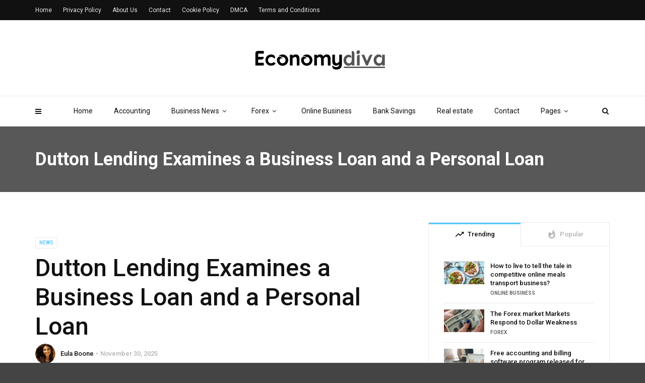

--- FILE ---
content_type: text/html; charset=UTF-8
request_url: https://economydiva.com/personal-loan/
body_size: 32965
content:
<!doctype html><html class="no-js" lang="en-US" prefix="og: https://ogp.me/ns#"><head><meta charset="UTF-8"><link rel="preconnect" href="https://fonts.gstatic.com/" crossorigin /><meta http-equiv="x-ua-compatible" content="ie=edge"><meta name="viewport" content="width=device-width, initial-scale=1"> <script data-cfasync="false" data-no-defer="1" data-no-minify="1" data-no-optimize="1">var ewww_webp_supported=!1;function check_webp_feature(A,e){var w;e=void 0!==e?e:function(){},ewww_webp_supported?e(ewww_webp_supported):((w=new Image).onload=function(){ewww_webp_supported=0<w.width&&0<w.height,e&&e(ewww_webp_supported)},w.onerror=function(){e&&e(!1)},w.src="data:image/webp;base64,"+{alpha:"UklGRkoAAABXRUJQVlA4WAoAAAAQAAAAAAAAAAAAQUxQSAwAAAARBxAR/Q9ERP8DAABWUDggGAAAABQBAJ0BKgEAAQAAAP4AAA3AAP7mtQAAAA=="}[A])}check_webp_feature("alpha");</script><script data-cfasync="false" data-no-defer="1" data-no-minify="1" data-no-optimize="1">var Arrive=function(c,w){"use strict";if(c.MutationObserver&&"undefined"!=typeof HTMLElement){var r,a=0,u=(r=HTMLElement.prototype.matches||HTMLElement.prototype.webkitMatchesSelector||HTMLElement.prototype.mozMatchesSelector||HTMLElement.prototype.msMatchesSelector,{matchesSelector:function(e,t){return e instanceof HTMLElement&&r.call(e,t)},addMethod:function(e,t,r){var a=e[t];e[t]=function(){return r.length==arguments.length?r.apply(this,arguments):"function"==typeof a?a.apply(this,arguments):void 0}},callCallbacks:function(e,t){t&&t.options.onceOnly&&1==t.firedElems.length&&(e=[e[0]]);for(var r,a=0;r=e[a];a++)r&&r.callback&&r.callback.call(r.elem,r.elem);t&&t.options.onceOnly&&1==t.firedElems.length&&t.me.unbindEventWithSelectorAndCallback.call(t.target,t.selector,t.callback)},checkChildNodesRecursively:function(e,t,r,a){for(var i,n=0;i=e[n];n++)r(i,t,a)&&a.push({callback:t.callback,elem:i}),0<i.childNodes.length&&u.checkChildNodesRecursively(i.childNodes,t,r,a)},mergeArrays:function(e,t){var r,a={};for(r in e)e.hasOwnProperty(r)&&(a[r]=e[r]);for(r in t)t.hasOwnProperty(r)&&(a[r]=t[r]);return a},toElementsArray:function(e){return e=void 0!==e&&("number"!=typeof e.length||e===c)?[e]:e}}),e=(l.prototype.addEvent=function(e,t,r,a){a={target:e,selector:t,options:r,callback:a,firedElems:[]};return this._beforeAdding&&this._beforeAdding(a),this._eventsBucket.push(a),a},l.prototype.removeEvent=function(e){for(var t,r=this._eventsBucket.length-1;t=this._eventsBucket[r];r--)e(t)&&(this._beforeRemoving&&this._beforeRemoving(t),(t=this._eventsBucket.splice(r,1))&&t.length&&(t[0].callback=null))},l.prototype.beforeAdding=function(e){this._beforeAdding=e},l.prototype.beforeRemoving=function(e){this._beforeRemoving=e},l),t=function(i,n){var o=new e,l=this,s={fireOnAttributesModification:!1};return o.beforeAdding(function(t){var e=t.target;e!==c.document&&e!==c||(e=document.getElementsByTagName("html")[0]);var r=new MutationObserver(function(e){n.call(this,e,t)}),a=i(t.options);r.observe(e,a),t.observer=r,t.me=l}),o.beforeRemoving(function(e){e.observer.disconnect()}),this.bindEvent=function(e,t,r){t=u.mergeArrays(s,t);for(var a=u.toElementsArray(this),i=0;i<a.length;i++)o.addEvent(a[i],e,t,r)},this.unbindEvent=function(){var r=u.toElementsArray(this);o.removeEvent(function(e){for(var t=0;t<r.length;t++)if(this===w||e.target===r[t])return!0;return!1})},this.unbindEventWithSelectorOrCallback=function(r){var a=u.toElementsArray(this),i=r,e="function"==typeof r?function(e){for(var t=0;t<a.length;t++)if((this===w||e.target===a[t])&&e.callback===i)return!0;return!1}:function(e){for(var t=0;t<a.length;t++)if((this===w||e.target===a[t])&&e.selector===r)return!0;return!1};o.removeEvent(e)},this.unbindEventWithSelectorAndCallback=function(r,a){var i=u.toElementsArray(this);o.removeEvent(function(e){for(var t=0;t<i.length;t++)if((this===w||e.target===i[t])&&e.selector===r&&e.callback===a)return!0;return!1})},this},i=new function(){var s={fireOnAttributesModification:!1,onceOnly:!1,existing:!1};function n(e,t,r){return!(!u.matchesSelector(e,t.selector)||(e._id===w&&(e._id=a++),-1!=t.firedElems.indexOf(e._id)))&&(t.firedElems.push(e._id),!0)}var c=(i=new t(function(e){var t={attributes:!1,childList:!0,subtree:!0};return e.fireOnAttributesModification&&(t.attributes=!0),t},function(e,i){e.forEach(function(e){var t=e.addedNodes,r=e.target,a=[];null!==t&&0<t.length?u.checkChildNodesRecursively(t,i,n,a):"attributes"===e.type&&n(r,i)&&a.push({callback:i.callback,elem:r}),u.callCallbacks(a,i)})})).bindEvent;return i.bindEvent=function(e,t,r){t=void 0===r?(r=t,s):u.mergeArrays(s,t);var a=u.toElementsArray(this);if(t.existing){for(var i=[],n=0;n<a.length;n++)for(var o=a[n].querySelectorAll(e),l=0;l<o.length;l++)i.push({callback:r,elem:o[l]});if(t.onceOnly&&i.length)return r.call(i[0].elem,i[0].elem);setTimeout(u.callCallbacks,1,i)}c.call(this,e,t,r)},i},o=new function(){var a={};function i(e,t){return u.matchesSelector(e,t.selector)}var n=(o=new t(function(){return{childList:!0,subtree:!0}},function(e,r){e.forEach(function(e){var t=e.removedNodes,e=[];null!==t&&0<t.length&&u.checkChildNodesRecursively(t,r,i,e),u.callCallbacks(e,r)})})).bindEvent;return o.bindEvent=function(e,t,r){t=void 0===r?(r=t,a):u.mergeArrays(a,t),n.call(this,e,t,r)},o};d(HTMLElement.prototype),d(NodeList.prototype),d(HTMLCollection.prototype),d(HTMLDocument.prototype),d(Window.prototype);var n={};return s(i,n,"unbindAllArrive"),s(o,n,"unbindAllLeave"),n}function l(){this._eventsBucket=[],this._beforeAdding=null,this._beforeRemoving=null}function s(e,t,r){u.addMethod(t,r,e.unbindEvent),u.addMethod(t,r,e.unbindEventWithSelectorOrCallback),u.addMethod(t,r,e.unbindEventWithSelectorAndCallback)}function d(e){e.arrive=i.bindEvent,s(i,e,"unbindArrive"),e.leave=o.bindEvent,s(o,e,"unbindLeave")}}(window,void 0),ewww_webp_supported=!1;function check_webp_feature(e,t){var r;ewww_webp_supported?t(ewww_webp_supported):((r=new Image).onload=function(){ewww_webp_supported=0<r.width&&0<r.height,t(ewww_webp_supported)},r.onerror=function(){t(!1)},r.src="data:image/webp;base64,"+{alpha:"UklGRkoAAABXRUJQVlA4WAoAAAAQAAAAAAAAAAAAQUxQSAwAAAARBxAR/Q9ERP8DAABWUDggGAAAABQBAJ0BKgEAAQAAAP4AAA3AAP7mtQAAAA==",animation:"UklGRlIAAABXRUJQVlA4WAoAAAASAAAAAAAAAAAAQU5JTQYAAAD/////AABBTk1GJgAAAAAAAAAAAAAAAAAAAGQAAABWUDhMDQAAAC8AAAAQBxAREYiI/gcA"}[e])}function ewwwLoadImages(e){if(e){for(var t=document.querySelectorAll(".batch-image img, .image-wrapper a, .ngg-pro-masonry-item a, .ngg-galleria-offscreen-seo-wrapper a"),r=0,a=t.length;r<a;r++)ewwwAttr(t[r],"data-src",t[r].getAttribute("data-webp")),ewwwAttr(t[r],"data-thumbnail",t[r].getAttribute("data-webp-thumbnail"));for(var i=document.querySelectorAll("div.woocommerce-product-gallery__image"),r=0,a=i.length;r<a;r++)ewwwAttr(i[r],"data-thumb",i[r].getAttribute("data-webp-thumb"))}for(var n=document.querySelectorAll("video"),r=0,a=n.length;r<a;r++)ewwwAttr(n[r],"poster",e?n[r].getAttribute("data-poster-webp"):n[r].getAttribute("data-poster-image"));for(var o,l=document.querySelectorAll("img.ewww_webp_lazy_load"),r=0,a=l.length;r<a;r++)e&&(ewwwAttr(l[r],"data-lazy-srcset",l[r].getAttribute("data-lazy-srcset-webp")),ewwwAttr(l[r],"data-srcset",l[r].getAttribute("data-srcset-webp")),ewwwAttr(l[r],"data-lazy-src",l[r].getAttribute("data-lazy-src-webp")),ewwwAttr(l[r],"data-src",l[r].getAttribute("data-src-webp")),ewwwAttr(l[r],"data-orig-file",l[r].getAttribute("data-webp-orig-file")),ewwwAttr(l[r],"data-medium-file",l[r].getAttribute("data-webp-medium-file")),ewwwAttr(l[r],"data-large-file",l[r].getAttribute("data-webp-large-file")),null!=(o=l[r].getAttribute("srcset"))&&!1!==o&&o.includes("R0lGOD")&&ewwwAttr(l[r],"src",l[r].getAttribute("data-lazy-src-webp"))),l[r].className=l[r].className.replace(/\bewww_webp_lazy_load\b/,"");for(var s=document.querySelectorAll(".ewww_webp"),r=0,a=s.length;r<a;r++)e?(ewwwAttr(s[r],"srcset",s[r].getAttribute("data-srcset-webp")),ewwwAttr(s[r],"src",s[r].getAttribute("data-src-webp")),ewwwAttr(s[r],"data-orig-file",s[r].getAttribute("data-webp-orig-file")),ewwwAttr(s[r],"data-medium-file",s[r].getAttribute("data-webp-medium-file")),ewwwAttr(s[r],"data-large-file",s[r].getAttribute("data-webp-large-file")),ewwwAttr(s[r],"data-large_image",s[r].getAttribute("data-webp-large_image")),ewwwAttr(s[r],"data-src",s[r].getAttribute("data-webp-src"))):(ewwwAttr(s[r],"srcset",s[r].getAttribute("data-srcset-img")),ewwwAttr(s[r],"src",s[r].getAttribute("data-src-img"))),s[r].className=s[r].className.replace(/\bewww_webp\b/,"ewww_webp_loaded");window.jQuery&&jQuery.fn.isotope&&jQuery.fn.imagesLoaded&&(jQuery(".fusion-posts-container-infinite").imagesLoaded(function(){jQuery(".fusion-posts-container-infinite").hasClass("isotope")&&jQuery(".fusion-posts-container-infinite").isotope()}),jQuery(".fusion-portfolio:not(.fusion-recent-works) .fusion-portfolio-wrapper").imagesLoaded(function(){jQuery(".fusion-portfolio:not(.fusion-recent-works) .fusion-portfolio-wrapper").isotope()}))}function ewwwWebPInit(e){ewwwLoadImages(e),ewwwNggLoadGalleries(e),document.arrive(".ewww_webp",function(){ewwwLoadImages(e)}),document.arrive(".ewww_webp_lazy_load",function(){ewwwLoadImages(e)}),document.arrive("videos",function(){ewwwLoadImages(e)}),"loading"==document.readyState?document.addEventListener("DOMContentLoaded",ewwwJSONParserInit):("undefined"!=typeof galleries&&ewwwNggParseGalleries(e),ewwwWooParseVariations(e))}function ewwwAttr(e,t,r){null!=r&&!1!==r&&e.setAttribute(t,r)}function ewwwJSONParserInit(){"undefined"!=typeof galleries&&check_webp_feature("alpha",ewwwNggParseGalleries),check_webp_feature("alpha",ewwwWooParseVariations)}function ewwwWooParseVariations(e){if(e)for(var t=document.querySelectorAll("form.variations_form"),r=0,a=t.length;r<a;r++){var i=t[r].getAttribute("data-product_variations"),n=!1;try{for(var o in i=JSON.parse(i))void 0!==i[o]&&void 0!==i[o].image&&(void 0!==i[o].image.src_webp&&(i[o].image.src=i[o].image.src_webp,n=!0),void 0!==i[o].image.srcset_webp&&(i[o].image.srcset=i[o].image.srcset_webp,n=!0),void 0!==i[o].image.full_src_webp&&(i[o].image.full_src=i[o].image.full_src_webp,n=!0),void 0!==i[o].image.gallery_thumbnail_src_webp&&(i[o].image.gallery_thumbnail_src=i[o].image.gallery_thumbnail_src_webp,n=!0),void 0!==i[o].image.thumb_src_webp&&(i[o].image.thumb_src=i[o].image.thumb_src_webp,n=!0));n&&ewwwAttr(t[r],"data-product_variations",JSON.stringify(i))}catch(e){}}}function ewwwNggParseGalleries(e){if(e)for(var t in galleries){var r=galleries[t];galleries[t].images_list=ewwwNggParseImageList(r.images_list)}}function ewwwNggLoadGalleries(e){e&&document.addEventListener("ngg.galleria.themeadded",function(e,t){window.ngg_galleria._create_backup=window.ngg_galleria.create,window.ngg_galleria.create=function(e,t){var r=$(e).data("id");return galleries["gallery_"+r].images_list=ewwwNggParseImageList(galleries["gallery_"+r].images_list),window.ngg_galleria._create_backup(e,t)}})}function ewwwNggParseImageList(e){for(var t in e){var r=e[t];if(void 0!==r["image-webp"]&&(e[t].image=r["image-webp"],delete e[t]["image-webp"]),void 0!==r["thumb-webp"]&&(e[t].thumb=r["thumb-webp"],delete e[t]["thumb-webp"]),void 0!==r.full_image_webp&&(e[t].full_image=r.full_image_webp,delete e[t].full_image_webp),void 0!==r.srcsets)for(var a in r.srcsets)nggSrcset=r.srcsets[a],void 0!==r.srcsets[a+"-webp"]&&(e[t].srcsets[a]=r.srcsets[a+"-webp"],delete e[t].srcsets[a+"-webp"]);if(void 0!==r.full_srcsets)for(var i in r.full_srcsets)nggFSrcset=r.full_srcsets[i],void 0!==r.full_srcsets[i+"-webp"]&&(e[t].full_srcsets[i]=r.full_srcsets[i+"-webp"],delete e[t].full_srcsets[i+"-webp"])}return e}check_webp_feature("alpha",ewwwWebPInit);</script> <title>Dutton Lending Examines a Business Loan and a Personal Loan - Economy Diva</title><meta name="description" content="Many people see the ease of landing a personal loan as an excellent solution. It helps that companies like Dutton Lending make it extremely easy to do"/><meta name="robots" content="follow, index, max-snippet:-1, max-video-preview:-1, max-image-preview:large"/><link rel="canonical" href="https://economydiva.com/personal-loan/" /><meta property="og:locale" content="en_US" /><meta property="og:type" content="article" /><meta property="og:title" content="Dutton Lending Examines a Business Loan and a Personal Loan - Economy Diva" /><meta property="og:description" content="Many people see the ease of landing a personal loan as an excellent solution. It helps that companies like Dutton Lending make it extremely easy to do" /><meta property="og:url" content="https://economydiva.com/personal-loan/" /><meta property="og:site_name" content="Economy Diva" /><meta property="article:section" content="News" /><meta property="og:image" content="https://aws.wideinfo.org/economydiva.com/wp-content/uploads/2022/07/23044037/word-image-3564-2.jpeg" /><meta property="og:image:secure_url" content="https://aws.wideinfo.org/economydiva.com/wp-content/uploads/2022/07/23044037/word-image-3564-2.jpeg" /><meta property="og:image:width" content="1920" /><meta property="og:image:height" content="1280" /><meta property="og:image:alt" content="Personal Loan" /><meta property="og:image:type" content="image/jpeg" /><meta property="article:published_time" content="2025-11-30T19:20:40+00:00" /><meta name="twitter:card" content="summary_large_image" /><meta name="twitter:title" content="Dutton Lending Examines a Business Loan and a Personal Loan - Economy Diva" /><meta name="twitter:description" content="Many people see the ease of landing a personal loan as an excellent solution. It helps that companies like Dutton Lending make it extremely easy to do" /><meta name="twitter:image" content="https://aws.wideinfo.org/economydiva.com/wp-content/uploads/2022/07/23044037/word-image-3564-2.jpeg" /><meta name="twitter:label1" content="Written by" /><meta name="twitter:data1" content="Eula Boone" /><meta name="twitter:label2" content="Time to read" /><meta name="twitter:data2" content="4 minutes" /> <script type="application/ld+json" class="rank-math-schema">{"@context":"https://schema.org","@graph":[{"@type":["Person","Organization"],"@id":"https://economydiva.com/#person","name":"Economy Diva"},{"@type":"WebSite","@id":"https://economydiva.com/#website","url":"https://economydiva.com","name":"Economy Diva","publisher":{"@id":"https://economydiva.com/#person"},"inLanguage":"en-US"},{"@type":"ImageObject","@id":"https://aws.wideinfo.org/economydiva.com/wp-content/uploads/2022/07/23044037/word-image-3564-2.jpeg","url":"https://aws.wideinfo.org/economydiva.com/wp-content/uploads/2022/07/23044037/word-image-3564-2.jpeg","width":"1920","height":"1280","inLanguage":"en-US"},{"@type":"WebPage","@id":"https://economydiva.com/personal-loan/#webpage","url":"https://economydiva.com/personal-loan/","name":"Dutton Lending Examines a Business Loan and a Personal Loan - Economy Diva","datePublished":"2025-11-30T19:20:40+00:00","dateModified":"2025-11-30T19:20:40+00:00","isPartOf":{"@id":"https://economydiva.com/#website"},"primaryImageOfPage":{"@id":"https://aws.wideinfo.org/economydiva.com/wp-content/uploads/2022/07/23044037/word-image-3564-2.jpeg"},"inLanguage":"en-US"},{"@type":"Person","@id":"https://economydiva.com/author/conmalos/","name":"Eula Boone","url":"https://economydiva.com/author/conmalos/","image":{"@type":"ImageObject","@id":"https://economydiva.com/wp-content/litespeed/avatar/7e641e0d70acdc8717a6022dc770d6f3.jpg?ver=1768298157","url":"https://economydiva.com/wp-content/litespeed/avatar/7e641e0d70acdc8717a6022dc770d6f3.jpg?ver=1768298157","caption":"Eula Boone","inLanguage":"en-US"}},{"@type":"BlogPosting","headline":"Dutton Lending Examines a Business Loan and a Personal Loan - Economy Diva","keywords":"Personal Loan","datePublished":"2025-11-30T19:20:40+00:00","dateModified":"2025-11-30T19:20:40+00:00","articleSection":"News","author":{"@id":"https://economydiva.com/author/conmalos/","name":"Eula Boone"},"publisher":{"@id":"https://economydiva.com/#person"},"description":"Many people see the ease of landing a personal loan as an excellent solution. It helps that companies like Dutton Lending make it extremely easy to do","name":"Dutton Lending Examines a Business Loan and a Personal Loan - Economy Diva","@id":"https://economydiva.com/personal-loan/#richSnippet","isPartOf":{"@id":"https://economydiva.com/personal-loan/#webpage"},"image":{"@id":"https://aws.wideinfo.org/economydiva.com/wp-content/uploads/2022/07/23044037/word-image-3564-2.jpeg"},"inLanguage":"en-US","mainEntityOfPage":{"@id":"https://economydiva.com/personal-loan/#webpage"}}]}</script> <link rel='dns-prefetch' href='//fonts.googleapis.com' /><link rel='preconnect' href='https://fonts.gstatic.com' crossorigin /><link rel="alternate" type="application/rss+xml" title="Economy Diva &raquo; Feed" href="https://economydiva.com/feed/" /><link rel="alternate" title="oEmbed (JSON)" type="application/json+oembed" href="https://economydiva.com/wp-json/oembed/1.0/embed?url=https%3A%2F%2Feconomydiva.com%2Fpersonal-loan%2F" /><link rel="alternate" title="oEmbed (XML)" type="text/xml+oembed" href="https://economydiva.com/wp-json/oembed/1.0/embed?url=https%3A%2F%2Feconomydiva.com%2Fpersonal-loan%2F&#038;format=xml" /><link rel="amphtml" href="https://economydiva.com/amp/personal-loan/" /><style id='wp-img-auto-sizes-contain-inline-css' type='text/css'>img:is([sizes=auto i],[sizes^="auto," i]){contain-intrinsic-size:3000px 1500px}
/*# sourceURL=wp-img-auto-sizes-contain-inline-css */</style><style id="litespeed-ccss">ul{box-sizing:border-box}:root{--wp--preset--font-size--normal:16px;--wp--preset--font-size--huge:42px}.aligncenter{clear:both}body{--wp--preset--color--black:#000;--wp--preset--color--cyan-bluish-gray:#abb8c3;--wp--preset--color--white:#fff;--wp--preset--color--pale-pink:#f78da7;--wp--preset--color--vivid-red:#cf2e2e;--wp--preset--color--luminous-vivid-orange:#ff6900;--wp--preset--color--luminous-vivid-amber:#fcb900;--wp--preset--color--light-green-cyan:#7bdcb5;--wp--preset--color--vivid-green-cyan:#00d084;--wp--preset--color--pale-cyan-blue:#8ed1fc;--wp--preset--color--vivid-cyan-blue:#0693e3;--wp--preset--color--vivid-purple:#9b51e0;--wp--preset--gradient--vivid-cyan-blue-to-vivid-purple:linear-gradient(135deg,rgba(6,147,227,1) 0%,#9b51e0 100%);--wp--preset--gradient--light-green-cyan-to-vivid-green-cyan:linear-gradient(135deg,#7adcb4 0%,#00d082 100%);--wp--preset--gradient--luminous-vivid-amber-to-luminous-vivid-orange:linear-gradient(135deg,rgba(252,185,0,1) 0%,rgba(255,105,0,1) 100%);--wp--preset--gradient--luminous-vivid-orange-to-vivid-red:linear-gradient(135deg,rgba(255,105,0,1) 0%,#cf2e2e 100%);--wp--preset--gradient--very-light-gray-to-cyan-bluish-gray:linear-gradient(135deg,#eee 0%,#a9b8c3 100%);--wp--preset--gradient--cool-to-warm-spectrum:linear-gradient(135deg,#4aeadc 0%,#9778d1 20%,#cf2aba 40%,#ee2c82 60%,#fb6962 80%,#fef84c 100%);--wp--preset--gradient--blush-light-purple:linear-gradient(135deg,#ffceec 0%,#9896f0 100%);--wp--preset--gradient--blush-bordeaux:linear-gradient(135deg,#fecda5 0%,#fe2d2d 50%,#6b003e 100%);--wp--preset--gradient--luminous-dusk:linear-gradient(135deg,#ffcb70 0%,#c751c0 50%,#4158d0 100%);--wp--preset--gradient--pale-ocean:linear-gradient(135deg,#fff5cb 0%,#b6e3d4 50%,#33a7b5 100%);--wp--preset--gradient--electric-grass:linear-gradient(135deg,#caf880 0%,#71ce7e 100%);--wp--preset--gradient--midnight:linear-gradient(135deg,#020381 0%,#2874fc 100%);--wp--preset--font-size--small:13px;--wp--preset--font-size--medium:20px;--wp--preset--font-size--large:36px;--wp--preset--font-size--x-large:42px;--wp--preset--spacing--20:.44rem;--wp--preset--spacing--30:.67rem;--wp--preset--spacing--40:1rem;--wp--preset--spacing--50:1.5rem;--wp--preset--spacing--60:2.25rem;--wp--preset--spacing--70:3.38rem;--wp--preset--spacing--80:5.06rem;--wp--preset--shadow--natural:6px 6px 9px rgba(0,0,0,.2);--wp--preset--shadow--deep:12px 12px 50px rgba(0,0,0,.4);--wp--preset--shadow--sharp:6px 6px 0px rgba(0,0,0,.2);--wp--preset--shadow--outlined:6px 6px 0px -3px rgba(255,255,255,1),6px 6px rgba(0,0,0,1);--wp--preset--shadow--crisp:6px 6px 0px rgba(0,0,0,1)}body{--extendify--spacing--large:var(--wp--custom--spacing--large,clamp(2em,8vw,8em))!important;--wp--preset--font-size--ext-small:1rem!important;--wp--preset--font-size--ext-medium:1.125rem!important;--wp--preset--font-size--ext-large:clamp(1.65rem,3.5vw,2.15rem)!important;--wp--preset--font-size--ext-x-large:clamp(3rem,6vw,4.75rem)!important;--wp--preset--font-size--ext-xx-large:clamp(3.25rem,7.5vw,5.75rem)!important;--wp--preset--color--black:#000!important;--wp--preset--color--white:#fff!important}.fa{display:inline-block;font:normal normal normal 14px/1 FontAwesome;font-size:inherit;text-rendering:auto;-webkit-font-smoothing:antialiased;-moz-osx-font-smoothing:grayscale}.fa-search:before{content:"\f002"}.fa-twitter:before{content:"\f099"}.fa-facebook:before{content:"\f09a"}.fa-pinterest:before{content:"\f0d2"}.fa-angle-down:before{content:"\f107"}.fa-digg:before{content:"\f1a6"}.fa-reddit-alien:before{content:"\f281"}html{font-family:sans-serif;-webkit-text-size-adjust:100%;-ms-text-size-adjust:100%}body{margin:0}article,header,nav{display:block}a{background-color:transparent}h1{margin:.67em 0;font-size:2em}img{border:0}input{margin:0;font:inherit;color:inherit}input::-moz-focus-inner{padding:0;border:0}input{line-height:normal}*{-webkit-box-sizing:border-box;-moz-box-sizing:border-box;box-sizing:border-box}:after,:before{-webkit-box-sizing:border-box;-moz-box-sizing:border-box;box-sizing:border-box}html{font-size:10px}body{font-family:"Helvetica Neue",Helvetica,Arial,sans-serif;font-size:14px;line-height:1.42857143;color:#333;background-color:#fff}input{font-family:inherit;font-size:inherit;line-height:inherit}a{color:#337ab7;text-decoration:none}img{vertical-align:middle}.img-responsive{display:block;max-width:100%;height:auto}h1,h3,h5{font-family:inherit;font-weight:500;line-height:1.1;color:inherit}h1,h3{margin-top:20px;margin-bottom:10px}h5{margin-top:10px;margin-bottom:10px}h1{font-size:36px}h3{font-size:24px}h5{font-size:14px}p{margin:0 0 10px}ul{margin-top:0;margin-bottom:10px}ul ul{margin-bottom:0}.container{padding-right:15px;padding-left:15px;margin-right:auto;margin-left:auto}@media (min-width:768px){.container{width:750px}}@media (min-width:992px){.container{width:970px}}@media (min-width:1200px){.container{width:1170px}}.row{margin-right:-15px;margin-left:-15px}.col-md-12,.col-md-4,.col-md-8{position:relative;min-height:1px;padding-right:15px;padding-left:15px}@media (min-width:992px){.col-md-12,.col-md-4,.col-md-8{float:left}.col-md-12{width:100%}.col-md-8{width:66.66666667%}.col-md-4{width:33.33333333%}}.pagination{display:inline-block;padding-left:0;margin:20px 0;border-radius:4px}.embed-responsive{position:relative;display:block;height:0;padding:0;overflow:hidden}.embed-responsive .embed-responsive-item,.embed-responsive iframe{position:absolute;top:0;bottom:0;left:0;width:100%;height:100%;border:0}.embed-responsive-16by9{padding-bottom:56.25%}.clearfix:after,.clearfix:before,.container:after,.container:before,.row:after,.row:before{display:table;content:" "}.clearfix:after,.container:after,.row:after{clear:both}@-ms-viewport{width:device-width}.visible-sm-block,.visible-xs-block{display:none!important}@media (max-width:767px){.visible-xs-block{display:block!important}}@media (min-width:768px) and (max-width:991px){.visible-sm-block{display:block!important}}html,body,div,span,iframe,h1,h3,h5,p,a,img,ins,i,ul,li,form,article,header,nav{margin:0;padding:0;border:0;font-size:100%;font:inherit;vertical-align:baseline}article,header,nav{display:block}img{max-width:100%;height:auto;vertical-align:middle}body *{-webkit-text-size-adjust:none}input{font-family:'Roboto',sans-serif,Arial;font-weight:400;-moz-border-radius:0;border-radius:0}a,a:link,a:visited{text-decoration:none;outline:none}ul{padding:0}ul li ul{padding-left:15px}ul{list-style:disc;list-style-position:inside}li>ul{margin-bottom:0}body{font-family:'Roboto',sans-serif,Arial;font-weight:400;font-size:14px;line-height:1;background:#444;overflow-y:scroll}#loader-wrapper{background-color:#fff;height:100%;width:100%;position:fixed;z-index:200;margin-top:0;top:0}#loading-text{position:absolute;left:50%;top:50%;font-family:'Roboto';margin-top:45px;-webkit-transform:translateX(-50%);-moz-transform:translateX(-50%);-ms-transform:translateX(-50%);transform:translateX(-50%);font-size:16px;line-height:22px;font-weight:700;color:#222}#loader{position:absolute;top:50%;left:50%;-webkit-transform:translate(-50%,-50%);-moz-transform:translate(-50%,-50%);-ms-transform:translate(-50%,-50%);transform:translate(-50%,-50%)}#loader{height:0;width:0;-webkit-box-sizing:border-box;-moz-box-sizing:border-box;box-sizing:border-box;border:0 solid #51c8fa;-moz-border-radius:50%;border-radius:50%;-webkit-animation:loader-figure 1.15s infinite cubic-bezier(.215,.61,.355,1);-moz-animation:loader-figure 1.15s infinite cubic-bezier(.215,.61,.355,1);animation:loader-figure 1.15s infinite cubic-bezier(.215,.61,.355,1)}@-webkit-keyframes loader-figure{0%{height:0;width:0}30%{height:2em;width:2em;border-width:1em;opacity:1}100%{height:2em;width:2em;border-width:0;opacity:0}}@-moz-keyframes loader-figure{0%{height:0;width:0}30%{height:2em;width:2em;border-width:1em;opacity:1}100%{height:2em;width:2em;border-width:0;opacity:0}}@keyframes loader-figure{0%{height:0;width:0}30%{height:2em;width:2em;border-width:1em;opacity:1}100%{height:2em;width:2em;border-width:0;opacity:0}}.background-block{-moz-background-size:cover;-webkit-background-size:cover;background-size:cover;background-position:center center}a,input{outline:none!important}a,a:link,a:visited{text-decoration:none;outline:none}#wrapper{overflow:hidden}@media (min-width:1310px){.container{width:1280px}}.custom-hover{display:inline-block;font-size:0;position:relative;overflow:hidden;vertical-align:top;max-width:100%;-webkit-transform:translateZ(0);-moz-transform:translateZ(0);transform:translateZ(0)}.custom-hover img{max-width:100%}.c-h1{font-family:'Roboto';font-size:48px;line-height:58px;font-weight:700;color:#111}.c-h6{font-family:'Roboto';font-size:13px;line-height:17px;font-weight:700;color:#111}@media (max-width:767px){.c-h1{font-size:32px;line-height:38px}}.simple-text{font-size:13px;line-height:1.6;font-weight:400;color:#666}.simple-text a{color:#51c8fa}.simple-text.size-4{font-size:18px;line-height:30px}.simple-text p,.simple-text img{max-width:100%;margin-bottom:20px}.simple-text *:last-child{margin-bottom:0}.simple-text.margin-big p,.simple-text.margin-big img{margin-bottom:40px}.simple-text.margin-big *:last-child{margin-bottom:0}@media (max-width:767px){.simple-text.margin-big p,.simple-text.margin-big img{margin-bottom:20px}.simple-text.margin-big *:last-child{margin-bottom:0}}.c-btn{display:inline-block;overflow:hidden;vertical-align:bottom}.c-btn.type-3{font-family:'Roboto';font-size:10px;line-height:14px;font-weight:400;color:#fff;opacity:.4;text-transform:uppercase;border:1px solid rgba(255,255,255,.2);padding:3px 7px;-moz-border-radius:3px;border-radius:3px}.c-btn.type-3.color-3{color:#51c8fa;opacity:1;border-color:#eaeaea}.tt-header-wrapper{background:#fff;border-bottom:1px solid #eaeaea}.tt-header{position:fixed;top:0;left:0;width:100%;z-index:101}.tt-header ul{padding-left:0}.tt-header .logo{display:inline-block;position:relative;max-width:370px;height:52px;line-height:52px;z-index:101}.tt-header .logo img{display:inline-block;max-width:100%;max-height:100%;width:auto;height:auto;vertical-align:middle}.tt-header .main-nav{font-family:'Roboto'}.tt-header .main-nav>ul{list-style:none;margin-bottom:0}.tt-header .main-nav>ul>li>a{font-size:14px;line-height:17px;font-weight:400;color:#111}.tt-header .main-nav>ul>li>ul{list-style:none}.tt-header .main-nav>ul>li>ul>li>ul{list-style:none}.tt-header .nav-more{position:absolute;top:61px;right:50%;text-align:left;margin-right:-625px;height:90px;line-height:90px}.tt-header .cmn-toggle-switch{display:none;position:relative;float:right;margin-top:19px;padding:0;width:30px;height:17px;z-index:101}.tt-header .cmn-toggle-switch span{display:block;position:absolute;top:7px;left:0;right:0;height:3px;background:#949494}.tt-header .cmn-toggle-switch:before,.tt-header .cmn-toggle-switch:after{content:"";position:absolute;display:block;top:7px;left:0;width:100%;height:3px;background:#949494}.tt-header .cmn-toggle-switch:before{margin-top:-7px}.tt-header .cmn-toggle-switch:after{margin-top:7px}.tt-header-margin{height:222px}.tt-s-popup-btn{display:block;width:40px;height:40px;font-size:14px;line-height:14px;color:#111;text-align:center;line-height:40px}.tt-header .cmn-mobile-switch{position:absolute;bottom:-70px;left:15px;padding:0;width:12px;height:9px;z-index:101}.tt-header .cmn-mobile-switch span{display:block;position:absolute;top:4px;left:0;right:0;height:2px;background:#111}.tt-header .cmn-mobile-switch:before,.tt-header .cmn-mobile-switch:after{content:"";position:absolute;display:block;left:0;width:100%;height:2px;background:#111}.tt-header .cmn-mobile-switch:before{top:0}.tt-header .cmn-mobile-switch:after{top:8px}.tt-mobile-block{position:fixed;top:0;left:0;bottom:0;width:270px;background:#000;overflow:auto;padding:60px 30px 30px;-webkit-transform:translateX(-100%);-moz-transform:translateX(-100%);-ms-transform:translateX(-100%);transform:translateX(-100%);z-index:201}.tt-mobile-overlay{display:block;position:fixed;top:0;left:0;width:100%;height:100%;opacity:0;visibility:hidden;z-index:200}.tt-mobile-close{display:block;position:absolute;top:18px;right:20px;width:16px;height:16px}.tt-mobile-close:before,.tt-mobile-close:after{content:"";position:absolute;display:block;top:7px;left:0;width:100%;height:2px;background:#d1d1d1}.tt-mobile-close:before{margin-top:-7px;-webkit-transform:translateY(7px) rotate(45deg);-moz-transform:translateY(7px) rotate(45deg);-ms-transform:translateY(7px) rotate(45deg);transform:translateY(7px) rotate(45deg);-webkit-transform-origin:center center;-moz-transform-origin:center center;-ms-transform-origin:center center;transform-origin:center center}.tt-mobile-close:after{margin-top:7px;-webkit-transform:translateY(-7px) rotate(-45deg);-moz-transform:translateY(-7px) rotate(-45deg);-ms-transform:translateY(-7px) rotate(-45deg);transform:translateY(-7px) rotate(-45deg);-webkit-transform-origin:center center;-moz-transform-origin:center center;-ms-transform-origin:center center;transform-origin:center center}.tt-mobile-nav ul{list-style:none}.tt-mobile-nav>ul>li{margin-bottom:20px}.tt-mobile-nav>ul>li:last-child{margin-bottom:0}.tt-mobile-nav>ul>li>a{display:block;position:relative;font-family:'Roboto';font-size:13px;line-height:17px;font-weight:400!important;color:#fff;opacity:.6}#content-wrapper{background:#fff}@media (max-width:1309px){.tt-header .nav-more{margin-right:-570px}}@media (max-width:1199px){.tt-header .nav-more{margin-right:-470px;max-width:500px}}@media (min-width:992px){.tt-header-wrapper{padding-top:40px}.tt-header .top-line{position:absolute;top:0;left:0;width:100%;height:40px;background:#000}.tt-header .top-line-left{float:left;font-size:0}.tt-header .top-line-right{float:right;font-size:0}.tt-header .top-line-entry{display:inline-block}.tt-header .top-menu{display:block;list-style:none}.tt-header .top-menu li{display:inline-block;margin-right:22px}.tt-header .top-menu a{display:block;font-family:'Roboto';font-size:12px;line-height:16px;font-weight:400;color:rgba(255,255,255,.6);padding:12px 0}.tt-header .top-social{display:block;list-style:none}.tt-header .top-inner{position:relative;padding:35px 0;text-align:center;border-bottom:1px solid #eaeaea}.tt-header .top-inner .container{position:relative}.tt-s-popup-btn{position:absolute;bottom:-85px;right:4px}.tt-header .toggle-block{display:block!important;text-align:center}.tt-header .main-nav{display:inline-block;vertical-align:top}.tt-header .main-nav>ul>li{float:left}.tt-header .main-nav>ul>li:not(.mega){position:relative}.tt-header .main-nav>ul>li>a{display:block;position:relative;padding:21px}.tt-header .main-nav>ul>li>a:before{content:'';display:block;position:absolute;top:0;right:0;bottom:0;width:1px}.tt-header .main-nav>ul>li:last-child>a:before{display:none}.tt-header .main-nav>ul>li:not(.mega)>ul{display:block!important;position:absolute;top:100%;left:0;width:200px;background:#fff;margin-top:-10px;padding:10px 0;visibility:hidden;opacity:0;border:1px solid #eaeaea;-webkit-box-shadow:0px 1px 0px 0px #eaeaea;-moz-box-shadow:0px 1px 0px 0px #eaeaea;box-shadow:0px 1px 0px 0px #eaeaea;-webkit-transform:translateY(40px);-moz-transform:translateY(40px);-ms-transform:translateY(40px);transform:translateY(40px)}.tt-header .main-nav>ul>li:not(.mega)>ul>li{text-align:left}.tt-header .main-nav>ul>li:not(.mega)>ul>li>a{display:block;font-family:'Roboto';position:relative;font-size:13px;line-height:17px;font-weight:400!important;color:#666;padding:13px 35px 13px 19px}.tt-header .main-nav>ul>li:not(.mega)>ul>li{position:relative}.tt-header .main-nav>ul>li:not(.mega)>ul>li>ul{display:block!important;position:absolute;top:-11px;left:100%;width:216px;padding:10px 0;background:#fff;border:1px solid #eaeaea;visibility:hidden;opacity:0;-webkit-box-shadow:0px 1px 0px 0px #eaeaea;-moz-box-shadow:0px 1px 0px 0px #eaeaea;box-shadow:0px 1px 0px 0px #eaeaea;-webkit-transform:translateY(40px);-moz-transform:translateY(40px);-ms-transform:translateY(40px);transform:translateY(40px);z-index:1}.tt-header .main-nav>ul>li:not(.mega):nth-last-child(1)>ul>li>ul{left:auto;right:100%;margin-right:5px}.tt-header .main-nav>ul>li:not(.mega)>ul>li>ul>li{text-align:left}.tt-header .main-nav>ul>li:not(.mega)>ul>li>ul>li>a{display:block;position:relative;font-size:12px;line-height:17px;font-weight:400;color:#666;padding:9px 19px}.tt-header .menu-toggle{margin-left:6px}}@media (max-width:991px){.tt-header .logo{height:52px;line-height:52px}.tt-header{position:absolute;left:0;right:0;padding-left:15px;padding-right:15px;height:auto}.tt-header .top-inner{position:fixed;top:0;left:0;right:0;height:70px;padding:9px 15px;background:#fff;text-align:center;z-index:1;-webkit-box-shadow:0px 1px 2px 0px #eaeaea;-moz-box-shadow:0px 1px 2px 0px #eaeaea;box-shadow:0px 1px 2px 0px #eaeaea}.tt-header .toggle-block{display:none}.tt-header .menu-toggle{position:absolute;top:50%;right:0;padding:13px 16px;margin-top:-20px}.tt-header .top-inner>.container{position:relative}.tt-s-popup-btn{position:absolute;top:50%;right:0;margin-top:-20px}.tt-header-margin{height:70px!important}.tt-header .nav-more{margin-left:0;padding-top:0}.tt-header .cmn-mobile-switch{top:50%;bottom:auto;margin-top:-4px;display:block}}@media (max-width:600px){.tt-header .logo{max-width:200px}}.tt-s-popup{position:fixed;left:0;top:0;width:100%;height:100%;z-index:501;visibility:hidden;opacity:0;-webkit-transform:scale(1.5);-moz-transform:scale(1.5);-ms-transform:scale(1.5);transform:scale(1.5)}.tt-s-popup-overlay{position:absolute;top:0;left:0;width:100%;height:100%;background:#fff;opacity:.9}.tt-s-popup-content{position:absolute;left:0;top:0;right:0;bottom:0;overflow:auto;-webkit-overflow-scrolling:touch;font-size:0;text-align:center;padding:15px}.tt-s-popup-content:after{content:"";display:inline-block;vertical-align:middle;height:100%}.tt-s-popup-container{display:inline-block;vertical-align:middle;width:100%;max-width:945px;position:relative;text-align:left}.tt-s-popup-layer{position:absolute;left:0;bottom:0;right:0;height:10000px}.tt-s-popup-form{position:relative;width:100%;background:#111;padding:120px 63px 90px}.tt-s-popup-title{font-family:'Roboto';font-size:14px;line-height:18px;font-weight:400;color:rgba(255,255,255,.6);padding-bottom:0;margin-top:0}.tt-s-popup-field{position:relative}.tt-s-popup-field input[type=text]{font-family:'Roboto';width:100%;font-size:36px;line-height:36px;background:0 0;color:#fff;width:100%;padding-right:50px;padding-bottom:12px;border:0}.tt-s-popup-field input[type=text]::-webkit-input-placeholder{font-family:'Roboto';font-size:36px;font-weight:400;color:#fff;opacity:.4}.tt-s-popup-field input[type=text]:-moz-placeholder{font-family:'Roboto';font-size:36px;font-weight:400;color:#fff;opacity:.4}.tt-s-popup-field input[type=text]::-moz-placeholder{font-family:'Roboto';font-size:36px;font-weight:400;color:#fff;opacity:.4}.tt-s-popup-field input[type=text]:-ms-input-placeholder{font-family:'Roboto';font-size:36px;font-weight:400;color:#fff;opacity:.4}.tt-s-popup-devider{position:relative;width:100%;height:2px;background:rgba(255,255,255,.4);margin-bottom:6px;overflow:hidden;z-index:5}.tt-s-popup-devider:after{content:'';position:absolute;top:0;left:-100%;width:100%;height:2px;background:#51c8fa;z-index:5}.tt-s-popup-close{position:absolute;right:19px;top:19px;width:40px;height:40px}.tt-s-popup-close:before{content:'';display:block;position:absolute;top:50%;left:50%;width:22px;height:1px;background:#787878;margin-left:-11px;-webkit-transform:rotate(-45deg);-moz-transform:rotate(-45deg);-ms-transform:rotate(-45deg);transform:rotate(-45deg)}.tt-s-popup-close:after{content:'';display:block;position:absolute;top:50%;left:50%;width:22px;height:1px;background:#787878;margin-left:-11px;-webkit-transform:rotate(45deg);-moz-transform:rotate(45deg);-ms-transform:rotate(45deg);transform:rotate(45deg)}@media (max-width:767px){.tt-s-popup form{padding:30px}.tt-s-popup-title{padding-bottom:20px}}.c-pagination{position:absolute;bottom:7px;left:0}.c-pagination.pos-3{position:static;margin-top:25px}@media (max-width:479px){.tt-parallax-on.background-block{background-size:initial!important}}.tt-post{border:1px solid #eaeaea;-webkit-box-shadow:0px 1px 0px 0px #eaeaea;-moz-box-shadow:0px 1px 0px 0px #eaeaea;box-shadow:0px 1px 0px 0px #eaeaea}.tt-post-info{padding:26px 30px 28px}.tt-post-cat{font-family:'Roboto';font-size:10px;line-height:14px;font-weight:700;color:#666;text-transform:uppercase;margin-bottom:9px}.tt-post-cat a{color:inherit;display:inline-block}.tt-post-title{display:block;margin-bottom:5px}.tt-post-img,.tt-post-img img{width:100%}@media (max-width:1199px){.tt-post-info{padding-right:70px}}@media (max-width:767px){.tt-post{max-width:480px;margin-left:auto;margin-right:auto}.tt-post-info{padding-left:15px;padding-right:15px}}.tt-post.type-7{border:0;-webkit-box-shadow:none;-moz-box-shadow:none;box-shadow:none}.tt-post.type-7 .tt-post-img{float:left;width:80px}.tt-post.type-7 .tt-post-info{padding:0 0 0 92px}.tt-post.type-7 .tt-post-cat{margin-bottom:0}@media (max-width:1199px){.tt-post.type-7 .tt-post-info{padding-right:0}}.tt-post-list{list-style:none}.tt-post-list li{border-bottom:1px solid #eaeaea}.tt-post-list li:last-child{margin-bottom:0}.tt-tab-wrapper .tt-tab-info{display:none}.tt-tab-wrapper .tt-tab-info.active{display:block}.tt-tab-wrapper.type-1{border:1px solid #eaeaea;-webkit-box-shadow:0px 1px 0px 0px #eaeaea;-moz-box-shadow:0px 1px 0px 0px #eaeaea;box-shadow:0px 1px 0px 0px #eaeaea}.tt-tab-wrapper.type-1 .tt-nav-tab{display:table;width:100%}.tt-tab-wrapper.type-1 .tt-nav-tab-item{display:table-cell;position:relative;width:1%;font-family:'Roboto';font-size:13px;line-height:19px;font-weight:700;color:#b5b5b5;text-align:center;padding:13px 0;border-bottom:1px solid #eaeaea;border-right:1px solid #eaeaea}.tt-tab-wrapper.type-1 .tt-nav-tab-item:before{content:'';display:block;position:absolute;top:0;left:0;width:0;height:3px;background:#51c8fa}.tt-tab-wrapper.type-1 .tt-nav-tab-item:last-child{border-right:0}.tt-tab-wrapper.type-1 .tt-nav-tab-item.active{color:#111;border-bottom-color:transparent}.tt-tab-wrapper.type-1 .tt-nav-tab-item.active:before{width:100%}.tt-tab-wrapper.type-1 .tt-nav-tab-item .material-icons{margin-right:6px}.tt-tab-wrapper.type-1 .tt-nav-tab-item .material-icons{font-size:20px;vertical-align:top}.tt-tab-wrapper.type-1 .tt-tab-info{padding:30px 30px 10px}.sidebar-item .tt-tab-wrapper.type-1 .tt-tab-info{padding:20px 30px 10px}.tt-tab-wrapper.type-1 .tt-post-list{margin-bottom:12px}.tt-blog-category{margin-bottom:-9px}.tt-blog-category .c-btn{margin-right:9px;margin-bottom:9px}.tt-blog-category .c-btn:last-child{margin-right:0}.tt-blog-user{display:inline-block}.tt-blog-user-img{float:left;width:40px;height:40px;-moz-border-radius:100%;border-radius:100%;overflow:hidden}.tt-blog-user-img img{-moz-border-radius:100%;border-radius:100%}.tt-blog-user-content{display:table-cell;height:40px;font-family:'Roboto';font-size:13px;line-height:17px;font-weight:400;color:#b5b5b5;vertical-align:middle;padding-left:10px}.tt-blog-user-content span:after{content:'•';display:inline-block;padding-left:4px;padding-right:1px}.tt-blog-user-content span:last-child:after{display:none}.tt-blog-user-content a{color:#111}.tt-thumb-popup{position:fixed;z-index:11;left:0;top:0;width:100%;height:100%;left:-100%;z-index:999}.tt-thumb-popup-overlay{position:absolute;left:0;top:-100px;right:0;bottom:-100px;background:#fff;opacity:0}.tt-thumb-popup-content{position:absolute;left:0;top:0;right:0;bottom:0;overflow:auto;-webkit-overflow-scrolling:touch;font-size:0;text-align:center;-moz-transform:translateY(100px);-ms-transform:translateY(100px);transform:translateY(100px);-webkit-transform:translateY(100px);opacity:0;visibility:hidden;padding:15px}.tt-thumb-popup-content:after{display:inline-block;vertical-align:middle;height:100%;content:""}.tt-thumb-popup-container{display:inline-block;vertical-align:middle;position:relative;text-align:left;background:#fff;max-width:1200px}.tt-thumb-popup-close{position:absolute;top:0;right:0;width:40px;height:40px;background:#fff}.tt-thumb-popup-close:before{content:'';display:block;position:absolute;top:50%;left:50%;width:20px;height:1px;background:#787878;margin-left:-10px;-webkit-transform:rotate(-45deg);-moz-transform:rotate(-45deg);-ms-transform:rotate(-45deg);transform:rotate(-45deg)}.tt-thumb-popup-close:after{content:'';display:block;position:absolute;top:50%;left:50%;width:20px;height:1px;background:#787878;margin-left:-10px;-webkit-transform:rotate(45deg);-moz-transform:rotate(45deg);-ms-transform:rotate(45deg);transform:rotate(45deg)}.tt-thumb-popup-layer{position:absolute;left:0;bottom:0;right:0;height:10000px}.tt-thumb-popup-align{overflow:hidden}.tt-video-popup{position:fixed;z-index:11;left:0;top:0;width:100%;height:100%;left:-100%;z-index:999}.tt-video-popup-overlay{position:absolute;left:0;top:-100px;right:0;bottom:-100px;background:#fff;opacity:0}.tt-video-popup-content{position:absolute;left:0;top:0;right:0;bottom:0;overflow:auto;-webkit-overflow-scrolling:touch;font-size:0;text-align:center;-moz-transform:translateY(100px);-ms-transform:translateY(100px);transform:translateY(100px);-webkit-transform:translateY(100px);opacity:0;visibility:hidden;padding:15px}.tt-video-popup-content:after{display:inline-block;vertical-align:middle;height:100%;content:""}.tt-video-popup-container{display:inline-block;vertical-align:middle;position:relative;text-align:left;background:#fff;max-width:1200px}.tt-video-popup-container .embed-responsive{width:700px;max-width:100%}.tt-video-popup-close{position:absolute;top:0;right:0;width:40px;height:40px;background:#fff}.tt-video-popup-close:before{content:'';display:block;position:absolute;top:50%;left:50%;width:20px;height:1px;background:#787878;margin-left:-10px;-webkit-transform:rotate(-45deg);-moz-transform:rotate(-45deg);-ms-transform:rotate(-45deg);transform:rotate(-45deg)}.tt-video-popup-close:after{content:'';display:block;position:absolute;top:50%;left:50%;width:20px;height:1px;background:#787878;margin-left:-10px;-webkit-transform:rotate(45deg);-moz-transform:rotate(45deg);-ms-transform:rotate(45deg);transform:rotate(45deg)}.tt-video-popup-layer{position:absolute;left:0;bottom:0;right:0;height:10000px}.tt-video-popup-align{overflow:hidden}@media (max-width:767px){.tt-video-popup-container .embed-responsive{width:400px}}@media (max-width:480px){.tt-video-popup-container .embed-responsive{width:290px}}@media (max-width:767px){.tt-comment-form-ava{float:none;margin:0 auto 10px auto}}.tt-share{position:fixed;top:50%;left:0;z-index:9;width:36px;margin-top:-80px}.tt-share-title{font-family:'Roboto';font-size:10px;line-height:14px;font-weight:700;color:#666;text-transform:uppercase;text-align:center;margin-bottom:12px}.tt-share-list{list-style:none}.tt-share-list a{display:block;width:36px;height:36px;font-size:16px;line-height:32px;border-width:2px;border-style:solid;text-align:center;color:#fff}.tt-share-list li:last-child{margin-bottom:0}.tt-share-facebook{background:#3b5998;border-color:#3b5998}.tt-share-twitter{background:#00aced;border-color:#00aced}.tt-share-pinterest{background:#cc2026;border-color:#cc2026}.tt-share-reddit{background:#b6d4e5;border-color:#b6d4e5}.tt-share-mail{background:#333;border-color:#333}@media (max-width:1309px){.tt-share{margin-left:-625px}.tt-share.position-2{margin-left:-430px}}@media (max-width:1199px){.tt-share{margin-left:-527px}.tt-share.position-2{margin-left:-364px}}@media (max-width:991px){.tt-share{position:static;margin-left:0;width:100%;vertical-align:top;margin-bottom:15px;margin-top:0}.tt-share.position-2{margin-left:0}.tt-share-title{display:inline-block;vertical-align:top;margin-bottom:5px;margin-right:10px}.tt-share-list{display:inline-block;margin-bottom:-5px}.tt-share-list li{display:inline-block;margin-right:10px}}.tt-heading{position:relative;padding:44px 0;-webkit-background-size:cover;-moz-background-size:cover;background-size:cover}.tt-heading:before{content:'';display:block;position:absolute;top:0;left:0;width:100%;height:100%;background:#111;opacity:.7}.tt-heading>*{position:relative}.tt-heading-title{font-family:'Roboto';font-size:36px;line-height:42px;font-weight:700;color:#fff}.marg-lg-b5{height:5px}.marg-lg-b10{height:10px}.marg-lg-b20{height:20px}.marg-lg-b30{height:30px}.marg-lg-b60{height:60px}@media (max-width:991px){.marg-sm-b20{height:20px}.marg-sm-b40{height:40px}.marg-sm-b60{height:60px}}@media (max-width:767px){.marg-xs-b30{height:30px}}.aligncenter{clear:both;display:block;margin:0 auto 1.75em}.widget ul{position:relative;list-style:none}.sidebar-item.widget ul li{padding:12px 0}.sidebar-item.widget ul li:first-child{padding-top:10px}.c-pagination{display:none}.tt-header .main-nav>ul>li>a>i{padding-right:8px;font-size:13px}.tt-header-style-link .main-nav>ul>li>a:after{content:'';position:absolute;left:0;bottom:0;height:3px;background:#111;width:0}.embed-responsive-16by9{padding-bottom:56.25%}.embed-responsive .embed-responsive-item,.embed-responsive iframe{position:absolute;top:0;bottom:0;width:100%;height:100%;border:0}.tt-logo-2x{display:none!important}@media only screen and (-webkit-min-device-pixel-ratio:1.5),only screen and (min-resolution:144dpi),only screen and (min-resolution:1.5dppx){.tt-logo-2x{display:inline-block!important}.tt-logo-1x{display:none!important}}.tt-heading.title-wrapper{background-position:center center;background-size:cover;background-repeat:no-repeat}.tt-parallax-on.background-block{background-attachment:fixed;background-position:50% 50%}.tt-s-popup-devider:after,.tt-tab-wrapper.type-1 .tt-nav-tab-item:before{background:#51c8fa}.simple-text a,.c-btn.type-3.color-3{color:#51c8fa}#loader{border-color:#51c8fa}.tt-header .logo{max-width:320px;height:80px;line-height:80px}.lazyload{background-image:none!important}.lazyload:before{background-image:none!important}.tt-header .top-line{background:#111}.tt-header .top-menu a{color:#e8e8e8}.tt-header-style-link .main-nav>ul>li>a:after{background:#5ac8fa}#loading-text,.c-h1,.c-h6,.c-btn.type-3,.tt-mobile-nav>ul>li>a,.tt-header .main-nav>ul>li:not(.mega)>ul>li>a,.tt-s-popup-title,.tt-tab-wrapper.type-1 .tt-nav-tab-item,.tt-blog-user-content,.tt-share-title{font-family:Roboto;font-weight:500;font-style:normal}.lwptoc_item{margin-top:2px}.lwptoc_item:first-child{margin-top:0}.lwptoc-baseItems .lwptoc_items{font-size:90%}.lwptoc-notInherit .lwptoc_i DIV A{box-shadow:none!important;border:none!important;text-decoration:none!important}.lwptoc-light .lwptoc_i A{color:#3175e4}.lwptoc-light .lwptoc_items A:visited{color:#000394}</style><script src="[data-uri]" defer></script><script data-optimized="1" src="https://economydiva.com/wp-content/plugins/litespeed-cache/assets/js/webfontloader.min.js" defer></script><script src="[data-uri]" defer></script> <link data-optimized="1" data-asynced="1" as="style" onload="this.onload=null;this.rel='stylesheet'"  rel='preload' id='wp-block-library-css' href='https://economydiva.com/wp-content/litespeed/css/187fd6eca58102cba272ecc267319c35.css?ver=19c35' type='text/css' media='all' /><style id='wp-block-library-theme-inline-css' type='text/css'>.wp-block-audio :where(figcaption){color:#555;font-size:13px;text-align:center}.is-dark-theme .wp-block-audio :where(figcaption){color:#ffffffa6}.wp-block-audio{margin:0 0 1em}.wp-block-code{border:1px solid #ccc;border-radius:4px;font-family:Menlo,Consolas,monaco,monospace;padding:.8em 1em}.wp-block-embed :where(figcaption){color:#555;font-size:13px;text-align:center}.is-dark-theme .wp-block-embed :where(figcaption){color:#ffffffa6}.wp-block-embed{margin:0 0 1em}.blocks-gallery-caption{color:#555;font-size:13px;text-align:center}.is-dark-theme .blocks-gallery-caption{color:#ffffffa6}:root :where(.wp-block-image figcaption){color:#555;font-size:13px;text-align:center}.is-dark-theme :root :where(.wp-block-image figcaption){color:#ffffffa6}.wp-block-image{margin:0 0 1em}.wp-block-pullquote{border-bottom:4px solid;border-top:4px solid;color:currentColor;margin-bottom:1.75em}.wp-block-pullquote :where(cite),.wp-block-pullquote :where(footer),.wp-block-pullquote__citation{color:currentColor;font-size:.8125em;font-style:normal;text-transform:uppercase}.wp-block-quote{border-left:.25em solid;margin:0 0 1.75em;padding-left:1em}.wp-block-quote cite,.wp-block-quote footer{color:currentColor;font-size:.8125em;font-style:normal;position:relative}.wp-block-quote:where(.has-text-align-right){border-left:none;border-right:.25em solid;padding-left:0;padding-right:1em}.wp-block-quote:where(.has-text-align-center){border:none;padding-left:0}.wp-block-quote.is-large,.wp-block-quote.is-style-large,.wp-block-quote:where(.is-style-plain){border:none}.wp-block-search .wp-block-search__label{font-weight:700}.wp-block-search__button{border:1px solid #ccc;padding:.375em .625em}:where(.wp-block-group.has-background){padding:1.25em 2.375em}.wp-block-separator.has-css-opacity{opacity:.4}.wp-block-separator{border:none;border-bottom:2px solid;margin-left:auto;margin-right:auto}.wp-block-separator.has-alpha-channel-opacity{opacity:1}.wp-block-separator:not(.is-style-wide):not(.is-style-dots){width:100px}.wp-block-separator.has-background:not(.is-style-dots){border-bottom:none;height:1px}.wp-block-separator.has-background:not(.is-style-wide):not(.is-style-dots){height:2px}.wp-block-table{margin:0 0 1em}.wp-block-table td,.wp-block-table th{word-break:normal}.wp-block-table :where(figcaption){color:#555;font-size:13px;text-align:center}.is-dark-theme .wp-block-table :where(figcaption){color:#ffffffa6}.wp-block-video :where(figcaption){color:#555;font-size:13px;text-align:center}.is-dark-theme .wp-block-video :where(figcaption){color:#ffffffa6}.wp-block-video{margin:0 0 1em}:root :where(.wp-block-template-part.has-background){margin-bottom:0;margin-top:0;padding:1.25em 2.375em}
/*# sourceURL=/wp-includes/css/dist/block-library/theme.min.css */</style><style id='classic-theme-styles-inline-css' type='text/css'>/*! This file is auto-generated */
.wp-block-button__link{color:#fff;background-color:#32373c;border-radius:9999px;box-shadow:none;text-decoration:none;padding:calc(.667em + 2px) calc(1.333em + 2px);font-size:1.125em}.wp-block-file__button{background:#32373c;color:#fff;text-decoration:none}
/*# sourceURL=/wp-includes/css/classic-themes.min.css */</style><style id='global-styles-inline-css' type='text/css'>:root{--wp--preset--aspect-ratio--square: 1;--wp--preset--aspect-ratio--4-3: 4/3;--wp--preset--aspect-ratio--3-4: 3/4;--wp--preset--aspect-ratio--3-2: 3/2;--wp--preset--aspect-ratio--2-3: 2/3;--wp--preset--aspect-ratio--16-9: 16/9;--wp--preset--aspect-ratio--9-16: 9/16;--wp--preset--color--black: #000000;--wp--preset--color--cyan-bluish-gray: #abb8c3;--wp--preset--color--white: #ffffff;--wp--preset--color--pale-pink: #f78da7;--wp--preset--color--vivid-red: #cf2e2e;--wp--preset--color--luminous-vivid-orange: #ff6900;--wp--preset--color--luminous-vivid-amber: #fcb900;--wp--preset--color--light-green-cyan: #7bdcb5;--wp--preset--color--vivid-green-cyan: #00d084;--wp--preset--color--pale-cyan-blue: #8ed1fc;--wp--preset--color--vivid-cyan-blue: #0693e3;--wp--preset--color--vivid-purple: #9b51e0;--wp--preset--gradient--vivid-cyan-blue-to-vivid-purple: linear-gradient(135deg,rgb(6,147,227) 0%,rgb(155,81,224) 100%);--wp--preset--gradient--light-green-cyan-to-vivid-green-cyan: linear-gradient(135deg,rgb(122,220,180) 0%,rgb(0,208,130) 100%);--wp--preset--gradient--luminous-vivid-amber-to-luminous-vivid-orange: linear-gradient(135deg,rgb(252,185,0) 0%,rgb(255,105,0) 100%);--wp--preset--gradient--luminous-vivid-orange-to-vivid-red: linear-gradient(135deg,rgb(255,105,0) 0%,rgb(207,46,46) 100%);--wp--preset--gradient--very-light-gray-to-cyan-bluish-gray: linear-gradient(135deg,rgb(238,238,238) 0%,rgb(169,184,195) 100%);--wp--preset--gradient--cool-to-warm-spectrum: linear-gradient(135deg,rgb(74,234,220) 0%,rgb(151,120,209) 20%,rgb(207,42,186) 40%,rgb(238,44,130) 60%,rgb(251,105,98) 80%,rgb(254,248,76) 100%);--wp--preset--gradient--blush-light-purple: linear-gradient(135deg,rgb(255,206,236) 0%,rgb(152,150,240) 100%);--wp--preset--gradient--blush-bordeaux: linear-gradient(135deg,rgb(254,205,165) 0%,rgb(254,45,45) 50%,rgb(107,0,62) 100%);--wp--preset--gradient--luminous-dusk: linear-gradient(135deg,rgb(255,203,112) 0%,rgb(199,81,192) 50%,rgb(65,88,208) 100%);--wp--preset--gradient--pale-ocean: linear-gradient(135deg,rgb(255,245,203) 0%,rgb(182,227,212) 50%,rgb(51,167,181) 100%);--wp--preset--gradient--electric-grass: linear-gradient(135deg,rgb(202,248,128) 0%,rgb(113,206,126) 100%);--wp--preset--gradient--midnight: linear-gradient(135deg,rgb(2,3,129) 0%,rgb(40,116,252) 100%);--wp--preset--font-size--small: 13px;--wp--preset--font-size--medium: 20px;--wp--preset--font-size--large: 36px;--wp--preset--font-size--x-large: 42px;--wp--preset--spacing--20: 0.44rem;--wp--preset--spacing--30: 0.67rem;--wp--preset--spacing--40: 1rem;--wp--preset--spacing--50: 1.5rem;--wp--preset--spacing--60: 2.25rem;--wp--preset--spacing--70: 3.38rem;--wp--preset--spacing--80: 5.06rem;--wp--preset--shadow--natural: 6px 6px 9px rgba(0, 0, 0, 0.2);--wp--preset--shadow--deep: 12px 12px 50px rgba(0, 0, 0, 0.4);--wp--preset--shadow--sharp: 6px 6px 0px rgba(0, 0, 0, 0.2);--wp--preset--shadow--outlined: 6px 6px 0px -3px rgb(255, 255, 255), 6px 6px rgb(0, 0, 0);--wp--preset--shadow--crisp: 6px 6px 0px rgb(0, 0, 0);}:where(.is-layout-flex){gap: 0.5em;}:where(.is-layout-grid){gap: 0.5em;}body .is-layout-flex{display: flex;}.is-layout-flex{flex-wrap: wrap;align-items: center;}.is-layout-flex > :is(*, div){margin: 0;}body .is-layout-grid{display: grid;}.is-layout-grid > :is(*, div){margin: 0;}:where(.wp-block-columns.is-layout-flex){gap: 2em;}:where(.wp-block-columns.is-layout-grid){gap: 2em;}:where(.wp-block-post-template.is-layout-flex){gap: 1.25em;}:where(.wp-block-post-template.is-layout-grid){gap: 1.25em;}.has-black-color{color: var(--wp--preset--color--black) !important;}.has-cyan-bluish-gray-color{color: var(--wp--preset--color--cyan-bluish-gray) !important;}.has-white-color{color: var(--wp--preset--color--white) !important;}.has-pale-pink-color{color: var(--wp--preset--color--pale-pink) !important;}.has-vivid-red-color{color: var(--wp--preset--color--vivid-red) !important;}.has-luminous-vivid-orange-color{color: var(--wp--preset--color--luminous-vivid-orange) !important;}.has-luminous-vivid-amber-color{color: var(--wp--preset--color--luminous-vivid-amber) !important;}.has-light-green-cyan-color{color: var(--wp--preset--color--light-green-cyan) !important;}.has-vivid-green-cyan-color{color: var(--wp--preset--color--vivid-green-cyan) !important;}.has-pale-cyan-blue-color{color: var(--wp--preset--color--pale-cyan-blue) !important;}.has-vivid-cyan-blue-color{color: var(--wp--preset--color--vivid-cyan-blue) !important;}.has-vivid-purple-color{color: var(--wp--preset--color--vivid-purple) !important;}.has-black-background-color{background-color: var(--wp--preset--color--black) !important;}.has-cyan-bluish-gray-background-color{background-color: var(--wp--preset--color--cyan-bluish-gray) !important;}.has-white-background-color{background-color: var(--wp--preset--color--white) !important;}.has-pale-pink-background-color{background-color: var(--wp--preset--color--pale-pink) !important;}.has-vivid-red-background-color{background-color: var(--wp--preset--color--vivid-red) !important;}.has-luminous-vivid-orange-background-color{background-color: var(--wp--preset--color--luminous-vivid-orange) !important;}.has-luminous-vivid-amber-background-color{background-color: var(--wp--preset--color--luminous-vivid-amber) !important;}.has-light-green-cyan-background-color{background-color: var(--wp--preset--color--light-green-cyan) !important;}.has-vivid-green-cyan-background-color{background-color: var(--wp--preset--color--vivid-green-cyan) !important;}.has-pale-cyan-blue-background-color{background-color: var(--wp--preset--color--pale-cyan-blue) !important;}.has-vivid-cyan-blue-background-color{background-color: var(--wp--preset--color--vivid-cyan-blue) !important;}.has-vivid-purple-background-color{background-color: var(--wp--preset--color--vivid-purple) !important;}.has-black-border-color{border-color: var(--wp--preset--color--black) !important;}.has-cyan-bluish-gray-border-color{border-color: var(--wp--preset--color--cyan-bluish-gray) !important;}.has-white-border-color{border-color: var(--wp--preset--color--white) !important;}.has-pale-pink-border-color{border-color: var(--wp--preset--color--pale-pink) !important;}.has-vivid-red-border-color{border-color: var(--wp--preset--color--vivid-red) !important;}.has-luminous-vivid-orange-border-color{border-color: var(--wp--preset--color--luminous-vivid-orange) !important;}.has-luminous-vivid-amber-border-color{border-color: var(--wp--preset--color--luminous-vivid-amber) !important;}.has-light-green-cyan-border-color{border-color: var(--wp--preset--color--light-green-cyan) !important;}.has-vivid-green-cyan-border-color{border-color: var(--wp--preset--color--vivid-green-cyan) !important;}.has-pale-cyan-blue-border-color{border-color: var(--wp--preset--color--pale-cyan-blue) !important;}.has-vivid-cyan-blue-border-color{border-color: var(--wp--preset--color--vivid-cyan-blue) !important;}.has-vivid-purple-border-color{border-color: var(--wp--preset--color--vivid-purple) !important;}.has-vivid-cyan-blue-to-vivid-purple-gradient-background{background: var(--wp--preset--gradient--vivid-cyan-blue-to-vivid-purple) !important;}.has-light-green-cyan-to-vivid-green-cyan-gradient-background{background: var(--wp--preset--gradient--light-green-cyan-to-vivid-green-cyan) !important;}.has-luminous-vivid-amber-to-luminous-vivid-orange-gradient-background{background: var(--wp--preset--gradient--luminous-vivid-amber-to-luminous-vivid-orange) !important;}.has-luminous-vivid-orange-to-vivid-red-gradient-background{background: var(--wp--preset--gradient--luminous-vivid-orange-to-vivid-red) !important;}.has-very-light-gray-to-cyan-bluish-gray-gradient-background{background: var(--wp--preset--gradient--very-light-gray-to-cyan-bluish-gray) !important;}.has-cool-to-warm-spectrum-gradient-background{background: var(--wp--preset--gradient--cool-to-warm-spectrum) !important;}.has-blush-light-purple-gradient-background{background: var(--wp--preset--gradient--blush-light-purple) !important;}.has-blush-bordeaux-gradient-background{background: var(--wp--preset--gradient--blush-bordeaux) !important;}.has-luminous-dusk-gradient-background{background: var(--wp--preset--gradient--luminous-dusk) !important;}.has-pale-ocean-gradient-background{background: var(--wp--preset--gradient--pale-ocean) !important;}.has-electric-grass-gradient-background{background: var(--wp--preset--gradient--electric-grass) !important;}.has-midnight-gradient-background{background: var(--wp--preset--gradient--midnight) !important;}.has-small-font-size{font-size: var(--wp--preset--font-size--small) !important;}.has-medium-font-size{font-size: var(--wp--preset--font-size--medium) !important;}.has-large-font-size{font-size: var(--wp--preset--font-size--large) !important;}.has-x-large-font-size{font-size: var(--wp--preset--font-size--x-large) !important;}
:where(.wp-block-post-template.is-layout-flex){gap: 1.25em;}:where(.wp-block-post-template.is-layout-grid){gap: 1.25em;}
:where(.wp-block-term-template.is-layout-flex){gap: 1.25em;}:where(.wp-block-term-template.is-layout-grid){gap: 1.25em;}
:where(.wp-block-columns.is-layout-flex){gap: 2em;}:where(.wp-block-columns.is-layout-grid){gap: 2em;}
:root :where(.wp-block-pullquote){font-size: 1.5em;line-height: 1.6;}
/*# sourceURL=global-styles-inline-css */</style><link data-optimized="1" data-asynced="1" as="style" onload="this.onload=null;this.rel='stylesheet'"  rel='preload' id='font-awesome-theme-css' href='https://economydiva.com/wp-content/litespeed/css/3d1ef6be06178cd6debb591cec227528.css?ver=27528' type='text/css' media='all' /><link data-optimized="1" data-asynced="1" as="style" onload="this.onload=null;this.rel='stylesheet'"  rel='preload' id='ytv-playlist-css' href='https://economydiva.com/wp-content/litespeed/css/e76c553236b16d158e881626bb74788a.css?ver=4788a' type='text/css' media='all' /><link data-optimized="1" data-asynced="1" as="style" onload="this.onload=null;this.rel='stylesheet'"  rel='preload' id='bootstrap-theme-css' href='https://economydiva.com/wp-content/litespeed/css/bc4880b114df7ef94b04c333dc4b0107.css?ver=b0107' type='text/css' media='all' /><link data-optimized="1" data-asynced="1" as="style" onload="this.onload=null;this.rel='stylesheet'"  rel='preload' id='magplus-main-style-css' href='https://economydiva.com/wp-content/litespeed/css/9abb54c6b2a52532680914c99dc0a560.css?ver=0a560' type='text/css' media='all' /><style id='magplus-main-style-inline-css' type='text/css'>.tt-header .main-nav > ul > li:not(.mega) > ul > li > a:hover,
      .tt-header .main-nav > ul > li:not(.mega) > ul > li > ul > li > a:hover,
      .mega.type-2 ul.tt-mega-wrapper li>ul a:hover,
      .tt-mega-list a:hover,.tt-s-popup-devider:after,
      .tt-s-popup-close:hover:before,.tt-s-popup-close:hover:after,.tt-tab-wrapper.type-1 .tt-nav-tab-item:before,
      .tt-pagination a:hover,.tt-pagination li.active a,.tt-thumb-popup-close:hover,.tt-video-popup-close:hover,
      .c-btn.type-1.color-2:before,.c-btn.type-1.style-2.color-2, .page-numbers a:hover, .page-numbers li span.current,.tpl-progress .progress-bar, .c-pagination.color-2 .swiper-active-switch, .tt-comment-form .form-submit,
      .woo-pagination span.current, .woo-pagination a:hover {
        background: #51c8fa;
      }

      .tt-header .main-nav > ul > li.active > a,
      .tt-header .main-nav > ul > li:hover > a,.tt-s-popup-btn:hover,
      .tt-header.color-2 .top-menu a:hover,.tt-header.color-2 .top-social a:hover,
      .tt-s-popup-submit:hover .fa,.tt-mslide-label a:hover,
      .tt-sponsor-title:hover,.tt-sponsor.type-2 .tt-sponsor-title:hover,
      .tt-post-title:hover,.tt-post-label span a:hover,
      .tt-post-bottom a:hover,.tt-post-bottom a:hover .fa,
      .tt-post.light .tt-post-title:hover,.tt-blog-user-content a:hover,
      .tt-blog-user.light .tt-blog-user-content a:hover,.simple-img-desc a:hover,
      .tt-author-title:hover,.tt-author-social a:hover,.tt-blog-nav-title:hover,
      .tt-comment-label a:hover,.tt-comment-reply:hover,
      .tt-comment-reply:hover .fa,
      .comment-reply-link:hover,
      .comment-reply-link:hover .fa,
      .comment-edit-link:hover,.tt-search-submit:hover,.tt-news-title:hover,
      .tt-mblock-title:hover,.tt-mblock-label a:hover,.simple-text a,
      .c-btn.type-1.style-2.color-2:hover,.c-btn.type-2:hover,.c-btn.type-3.color-2:hover,
      .c-btn.type-3.color-3, .sidebar-item.widget_recent_posts_entries .tt-post.dark .tt-post-title:hover, .tt-post-cat a:hover, .sidebar-item.widget ul li a:hover, .tt-small-blog-slider .tt-h4-title a:hover, .tt-comment-form .form-submit:hover {
        color: #51c8fa;
      }

      .c-pagination.color-2 .swiper-pagination-switch,
      .c-pagination.color-2 .swiper-active-switch,.tt-search input[type="text"]:focus,
      #loader,.c-btn.type-1.color-2,.c-input:focus,.c-btn.type-3.color-2:hover,.c-area:focus, .tt-title-text,
      .c-pagination.color-2 .swiper-pagination-switch, .tt-comment-form .form-submit, .custom-arrow-left.tt-swiper-arrow-3:hover, .custom-arrow-right.tt-swiper-arrow-3:hover {
        border-color: #51c8fa;
      }.tt-header-type-5 .logo, .tt-header .logo {max-width:320px;height:80px;line-height:80px;}body.archive .tt-post-views {display:none !important;}@media (max-width:767px) {.tt-iframe.smallVid {display:block !important;}}@font-face {font-family:;src:;font-weight: normal;font-style: normal;}
/*# sourceURL=magplus-main-style-inline-css */</style><link data-optimized="1" data-asynced="1" as="style" onload="this.onload=null;this.rel='stylesheet'"  rel='preload' id='newsletter-css' href='https://economydiva.com/wp-content/litespeed/css/5821ad511598892a3f75c4f8cefda007.css?ver=da007' type='text/css' media='all' /><link rel="preload" as="style" href="https://fonts.googleapis.com/css?family=Roboto:500&#038;display=swap&#038;ver=6.9" /><noscript><link rel="stylesheet" href="https://fonts.googleapis.com/css?family=Roboto:500&#038;display=swap&#038;ver=6.9" /></noscript><script type="text/javascript" id="jquery-core-js-extra" src="[data-uri]" defer></script> <script type="text/javascript" src="https://economydiva.com/wp-includes/js/jquery/jquery.min.js" id="jquery-core-js"></script> <link rel="https://api.w.org/" href="https://economydiva.com/wp-json/" /><link rel="alternate" title="JSON" type="application/json" href="https://economydiva.com/wp-json/wp/v2/posts/3564" /><link rel="EditURI" type="application/rsd+xml" title="RSD" href="https://economydiva.com/xmlrpc.php?rsd" /><meta name="generator" content="WordPress 6.9" /><link rel='shortlink' href='https://economydiva.com/?p=3564' /><meta name="generator" content="Redux 4.5.10" /><meta property="og:image" content="https://aws.wideinfo.org/economydiva.com/wp-content/uploads/2022/07/23044037/word-image-3564-2-394x218.jpeg"/><meta name="twitter:image:src" content="https://aws.wideinfo.org/economydiva.com/wp-content/uploads/2022/07/23044037/word-image-3564-2-394x218.jpeg"><meta name="generator" content="Elementor 3.34.1; features: additional_custom_breakpoints; settings: css_print_method-external, google_font-enabled, font_display-auto"><style>.e-con.e-parent:nth-of-type(n+4):not(.e-lazyloaded):not(.e-no-lazyload),
				.e-con.e-parent:nth-of-type(n+4):not(.e-lazyloaded):not(.e-no-lazyload) * {
					background-image: none !important;
				}
				@media screen and (max-height: 1024px) {
					.e-con.e-parent:nth-of-type(n+3):not(.e-lazyloaded):not(.e-no-lazyload),
					.e-con.e-parent:nth-of-type(n+3):not(.e-lazyloaded):not(.e-no-lazyload) * {
						background-image: none !important;
					}
				}
				@media screen and (max-height: 640px) {
					.e-con.e-parent:nth-of-type(n+2):not(.e-lazyloaded):not(.e-no-lazyload),
					.e-con.e-parent:nth-of-type(n+2):not(.e-lazyloaded):not(.e-no-lazyload) * {
						background-image: none !important;
					}
				}</style><meta name="generator" content="Powered by WPBakery Page Builder - drag and drop page builder for WordPress."/>
<noscript><style>.lazyload[data-src]{display:none !important;}</style></noscript><style>.lazyload{background-image:none !important;}.lazyload:before{background-image:none !important;}</style><link rel="icon" href="https://aws.wideinfo.org/economydiva.com/wp-content/uploads/2020/10/06111724/cropped-accounting-32x32.png" sizes="32x32" /><link rel="icon" href="https://aws.wideinfo.org/economydiva.com/wp-content/uploads/2020/10/06111724/cropped-accounting-192x192.png" sizes="192x192" /><link rel="apple-touch-icon" href="https://aws.wideinfo.org/economydiva.com/wp-content/uploads/2020/10/06111724/cropped-accounting-180x180.png" /><meta name="msapplication-TileImage" content="https://aws.wideinfo.org/economydiva.com/wp-content/uploads/2020/10/06111724/cropped-accounting-270x270.png" /><style id="magplus_theme_options-dynamic-css" title="dynamic-css" class="redux-options-output">.tt-header .top-line, .tt-header.color-2 .top-line{background:#111111;}.tt-header .top-menu a, .tt-header .top-social a, .tt-header.color-2 .top-menu a, .tt-header.color-2 .top-social a{color:#e8e8e8;}.tt-header .top-menu a:hover, .tt-header .top-social a:hover, .tt-header.color-2 .top-menu a:hover, .tt-header.color-2 .top-social a:hover{color:#bcbcbc;}.tt-header .main-nav > ul > li.active > a, .tt-header .main-nav > ul > li:hover > a, .tt-s-popup-btn:hover, .tt-header .cmn-mobile-switch:hover:before, .tt-header .cmn-mobile-switch:hover:after, .tt-header .cmn-mobile-switch:hover span{color:#666666;}.tt-header-style-link .main-nav > ul > li > a:after, .tt-header-type-5 .main-nav > ul > li > a:after{background:#5ac8fa;}.sidebar-heading-style2 .tt-title-text, .sidebar-heading-style4 .tt-title-block, .sidebar-heading-style5 .tt-title-block, .sidebar-heading-style3 .tt-title-block{border-color:#ff2d55;}.sidebar-heading-style2 .tt-title-block:after, .sidebar-heading-style1 .tt-title-text:before, .sidebar-heading-style1 .tt-title-text:after, .sidebar-heading-style6 .tt-title-text:before, .sidebar-heading-style6 .tt-title-text:after{background:#ff2d55;}.sidebar-heading-style4 .tt-title-text, .sidebar-heading-style5 .tt-title-text, .sidebar-heading-style3 .tt-title-block, .sidebar-heading-style6 .tt-title-text{background:#ff2d55;}.sidebar-heading-style5 .tt-title-text:after{border-left-color:#ff2d55;}#loading-text,
      .simple-text h1,
      .c-h1,.simple-text h2,
      .c-h2,.simple-text h3,.c-h3,.simple-text h4,.c-h4,.simple-text h5,.c-h5,.simple-text h6,
      .c-h6,.simple-text.font-poppins,.c-btn.type-1,.c-btn.type-2,.c-btn.type-3,.c-input,
      .tt-mobile-nav > ul > li > a,.tt-mobile-nav > ul > li > ul > li > a,
      .tt-header .main-nav > ul > li:not(.mega) > ul > li > a,.tt-mega-list a,.tt-s-popup-title,
      .tt-title-text,.tt-title-block-2,
      .comment-reply-title,.tt-tab-wrapper.type-1 .tt-nav-tab-item,
      .tt-f-list a,.tt-footer-copy,.tt-pagination a,.tt-blog-user-content,.tt-author-title,.tt-blog-nav-label,
      .tt-blog-nav-title,.tt-comment-label,.tt-search input[type="text"],.tt-share-title,.tt-mblock-label, .page-numbers a,.page-numbers span, .footer_widget.widget_nav_menu li a, .tt-h1-title, .tt-h4-title, .tt-h2-title, .shortcode-4 .tt-title-slider a, .footer_widget .tt-title-block.type-2 .tt-title-text, .footer_widget .tt-newsletter-title.c-h4 small{font-family:Roboto;font-weight:500;font-style:normal;}</style><noscript><style>.wpb_animate_when_almost_visible { opacity: 1; }</style></noscript></head><body data-rsssl=1 class="wp-singular post-template-default single single-post postid-3564 single-format-standard wp-embed-responsive wp-theme-magplus  full-page header-style1 tt-top-header-enable tt-header-sticky wpb-js-composer js-comp-ver-6.4.1 vc_responsive elementor-default elementor-kit-1285"><div id="wrapper"><div id="loader-wrapper"><div id="loader"></div><div id="loading-text">LOADING</div></div><div class="tt-mobile-block"><div class="tt-mobile-close"></div>
<a href="https://economydiva.com/" class="logo httpseconomydivacomwp-contentthemesmagplusimgheaderlogo_2png"><img src="[data-uri]" alt="Economy Diva" data-src="https://aws.wideinfo.org/economydiva.com/wp-content/uploads/2020/11/06111710/economydiva.png" decoding="async" class="lazyload"><noscript><img src="https://aws.wideinfo.org/economydiva.com/wp-content/uploads/2020/11/06111710/economydiva.png" alt="Economy Diva" data-eio="l"></noscript></a><nav class="tt-mobile-nav"><ul id="side-header-nav" class="side-menu"><li id="menu-item-1232" class="menu-item menu-item-type-post_type menu-item-object-page menu-item-home menu-item-1232"><a href="https://economydiva.com/">Home</a></li><li id="menu-item-1233" class="menu-item menu-item-type-post_type menu-item-object-page menu-item-privacy-policy menu-item-1233"><a rel="privacy-policy" href="https://economydiva.com/privacy-policy/">Privacy Policy</a></li><li id="menu-item-1234" class="menu-item menu-item-type-post_type menu-item-object-page menu-item-1234"><a href="https://economydiva.com/about-us/">About Us</a></li><li id="menu-item-1235" class="menu-item menu-item-type-post_type menu-item-object-page menu-item-1235"><a href="https://economydiva.com/contact/">Contact</a></li><li id="menu-item-1236" class="menu-item menu-item-type-post_type menu-item-object-page menu-item-1236"><a href="https://economydiva.com/cookie-policy/">Cookie Policy</a></li><li id="menu-item-1237" class="menu-item menu-item-type-post_type menu-item-object-page menu-item-1237"><a href="https://economydiva.com/dmca/">DMCA</a></li><li id="menu-item-1238" class="menu-item menu-item-type-post_type menu-item-object-page menu-item-1238"><a href="https://economydiva.com/terms-and-conditions/">Terms and Conditions</a></li></ul></nav></div><div class="tt-mobile-overlay"></div><div class="tt-s-popup"><div class="tt-s-popup-overlay"></div><div class="tt-s-popup-content"><div class="tt-s-popup-layer"></div><div class="tt-s-popup-container"><form action="https://economydiva.com/" method="get" class="tt-s-popup-form"><div class="tt-s-popup-field">
<input type="text" id="s" name="s" value="" placeholder="Type to search" class="input" required><div class="tt-s-popup-devider"></div><h3 class="tt-s-popup-title">Type to search</h3></div>
<a href="#" class="tt-s-popup-close"></a></form></div></div></div><div class="tt-video-popup"><div class="tt-video-popup-overlay"></div><div class="tt-video-popup-content"><div class="tt-video-popup-layer"></div><div class="tt-video-popup-container"><div class="tt-video-popup-align"><div class="embed-responsive embed-responsive-16by9">
<iframe data-lazyloaded="1" src="about:blank" class="embed-responsive-item" data-src="about:blank"></iframe></div></div><div class="tt-video-popup-close"></div></div></div></div><div class="tt-thumb-popup"><div class="tt-thumb-popup-overlay"></div><div class="tt-thumb-popup-content"><div class="tt-thumb-popup-layer"></div><div class="tt-thumb-popup-container"><div class="tt-thumb-popup-align">
<img class="tt-thumb-popup-img img-responsive lazyload" src="[data-uri]" alt="" data-src="" decoding="async"><noscript><img class="tt-thumb-popup-img img-responsive" src="about:blank" alt="" data-eio="l"></noscript></div><div class="tt-thumb-popup-close"></div></div></div></div><div id="content-wrapper"><header class="tt-header header-style1 tt-header-style-link full-page"><div class="tt-header-wrapper"><div class="top-inner clearfix"><div class="container">
<a href="https://economydiva.com/" class="logo tt-logo-1x"><img src="[data-uri]" alt="Economy Diva" width="320"  height="80" data-src="https://aws.wideinfo.org/economydiva.com/wp-content/uploads/2020/11/06111710/economydiva.png" decoding="async" class="lazyload" data-eio-rwidth="320" data-eio-rheight="80"><noscript><img src="https://aws.wideinfo.org/economydiva.com/wp-content/uploads/2020/11/06111710/economydiva.png" alt="Economy Diva" width="320"  height="80" data-eio="l"></noscript></a>
<a href="https://economydiva.com/" class="logo tt-logo-2x"><img src="[data-uri]" alt="Economy Diva" width="320"  height="80" style="max-height:80px; height:auto;" data-src="https://aws.wideinfo.org/economydiva.com/wp-content/uploads/2020/11/06111710/economydiva.png" decoding="async" class="lazyload" data-eio-rwidth="320" data-eio-rheight="80"><noscript><img src="https://aws.wideinfo.org/economydiva.com/wp-content/uploads/2020/11/06111710/economydiva.png" alt="Economy Diva" width="320"  height="80" style="max-height:80px; height:auto;" data-eio="l"></noscript></a><div class="cmn-toggle-switch"><span></span></div><div class="cmn-mobile-switch"><span></span></div>
<a class="tt-s-popup-btn"><i class="fa fa-search" aria-hidden="true"></i></a></div></div><div class="toggle-block"><div class="toggle-block-container"><nav class="main-nav clearfix"><ul id="nav" class="menu"><li id="menu-item-1276" class="menu-item menu-item-type-post_type menu-item-object-page menu-item-home menu-item-1276"><a href="https://economydiva.com/">Home</a></li><li id="menu-item-1246" class="menu-item menu-item-type-taxonomy menu-item-object-category menu-item-1246"><a href="https://economydiva.com/category/accounting/">Accounting</a></li><li id="menu-item-1248" class="menu-item menu-item-type-taxonomy menu-item-object-category menu-item-has-children menu-item-1248 parent"><a href="https://economydiva.com/category/business-news/">Business News<i class="menu-toggle fa fa-angle-down"></i></a><ul class="drop-menu "><li id="menu-item-1250" class="menu-item menu-item-type-taxonomy menu-item-object-category menu-item-1250"><a href="https://economydiva.com/category/home-business/">Home business</a></li></ul></li><li id="menu-item-1249" class="menu-item menu-item-type-taxonomy menu-item-object-category menu-item-has-children menu-item-1249 parent"><a href="https://economydiva.com/category/forex/">Forex<i class="menu-toggle fa fa-angle-down"></i></a><ul class="drop-menu "><li id="menu-item-1255" class="menu-item menu-item-type-taxonomy menu-item-object-category menu-item-1255"><a href="https://economydiva.com/category/trading/">Trading</a></li><li id="menu-item-1254" class="menu-item menu-item-type-taxonomy menu-item-object-category menu-item-1254"><a href="https://economydiva.com/category/stock-market/">Stock market</a></li><li id="menu-item-1251" class="menu-item menu-item-type-taxonomy menu-item-object-category menu-item-1251"><a href="https://economydiva.com/category/mortgage/">Mortgage</a></li></ul></li><li id="menu-item-1252" class="menu-item menu-item-type-taxonomy menu-item-object-category menu-item-1252"><a href="https://economydiva.com/category/online-business/">Online Business</a></li><li id="menu-item-1247" class="menu-item menu-item-type-taxonomy menu-item-object-category menu-item-1247"><a href="https://economydiva.com/category/bank-savings/">Bank Savings</a></li><li id="menu-item-1253" class="menu-item menu-item-type-taxonomy menu-item-object-category menu-item-1253"><a href="https://economydiva.com/category/real-estate/">Real estate</a></li><li id="menu-item-420" class="menu-item menu-item-type-post_type menu-item-object-page menu-item-420"><a href="https://economydiva.com/contact/">Contact</a></li><li id="menu-item-417" class="menu-item menu-item-type-post_type menu-item-object-page menu-item-home menu-item-has-children menu-item-417 parent"><a href="https://economydiva.com/">Pages<i class="menu-toggle fa fa-angle-down"></i></a><ul class="drop-menu "><li id="menu-item-418" class="menu-item menu-item-type-post_type menu-item-object-page menu-item-418"><a href="https://economydiva.com/about-us/">About Us</a></li><li id="menu-item-422" class="menu-item menu-item-type-post_type menu-item-object-page menu-item-422"><a href="https://economydiva.com/dmca/">DMCA</a></li><li id="menu-item-423" class="menu-item menu-item-type-post_type menu-item-object-page menu-item-privacy-policy menu-item-has-children menu-item-423"><a href="https://economydiva.com/privacy-policy/">Privacy Policy</a><ul class=""><li id="menu-item-424" class="menu-item menu-item-type-post_type menu-item-object-page menu-item-424"><a href="https://economydiva.com/terms-and-conditions/">Terms and Conditions</a></li></ul></li></ul></li></ul></nav><div class="nav-more"></div><div class="top-line clearfix"><div class="container"><div class="top-line-left"><div class="top-line-entry"><ul class="top-menu"><li class="menu-item menu-item-type-post_type menu-item-object-page menu-item-home menu-item-1232"><a href="https://economydiva.com/">Home</a></li><li class="menu-item menu-item-type-post_type menu-item-object-page menu-item-privacy-policy menu-item-1233"><a rel="privacy-policy" href="https://economydiva.com/privacy-policy/">Privacy Policy</a></li><li class="menu-item menu-item-type-post_type menu-item-object-page menu-item-1234"><a href="https://economydiva.com/about-us/">About Us</a></li><li class="menu-item menu-item-type-post_type menu-item-object-page menu-item-1235"><a href="https://economydiva.com/contact/">Contact</a></li><li class="menu-item menu-item-type-post_type menu-item-object-page menu-item-1236"><a href="https://economydiva.com/cookie-policy/">Cookie Policy</a></li><li class="menu-item menu-item-type-post_type menu-item-object-page menu-item-1237"><a href="https://economydiva.com/dmca/">DMCA</a></li><li class="menu-item menu-item-type-post_type menu-item-object-page menu-item-1238"><a href="https://economydiva.com/terms-and-conditions/">Terms and Conditions</a></li></ul></div></div><div class="top-line-right"><div class="top-line-entry"><ul class="top-social"></ul></div></div></div></div></div></div></div></header><div class="tt-header-height tt-header-margin"></div><div class="tt-heading title-wrapper tt-parallax-on background-block"><div class="container"><div class="row"><div class="col-md-12"><h1 class="tt-heading-title">Dutton Lending Examines a Business Loan and a Personal Loan</h1></div></div></div></div><div class="container"><div class="empty-space marg-lg-b60 marg-sm-b40 marg-xs-b30"></div><div class="row"><div class="col-md-8"><article class="post-3564 post type-post status-publish format-standard has-post-thumbnail hentry category-news"><div class="empty-space marg-lg-b30"></div><div class="tt-blog-category post-single">
<a class="c-btn type-3 color-3" href="https://economydiva.com/category/news/">News</a></div><div class="empty-space marg-lg-b10"></div><h1 class="c-h1">Dutton Lending Examines a Business Loan and a Personal Loan</h1><div class="empty-space marg-lg-b5"></div><div class="tt-blog-user clearfix"><a class="tt-blog-user-img" href="https://economydiva.com/author/conmalos/">
<img alt='' src="[data-uri]"  class="tt-comment-form-ava avatar-40 photo lazyload" height='40' width='40' decoding='async' data-src="https://economydiva.com/wp-content/litespeed/avatar/07a94eaa858a5246e0a7a6d6c4234de0.jpg?ver=1768298158" data-srcset="https://economydiva.com/wp-content/litespeed/avatar/d20979dcdd9f5f822801607c6050a004.jpg?ver=1768298158 2x" data-eio-rwidth="40" data-eio-rheight="40" /><noscript><img alt='' src='https://economydiva.com/wp-content/litespeed/avatar/07a94eaa858a5246e0a7a6d6c4234de0.jpg?ver=1768298158' srcset='https://economydiva.com/wp-content/litespeed/avatar/d20979dcdd9f5f822801607c6050a004.jpg?ver=1768298158 2x' class='tt-comment-form-ava avatar-40 photo' height='40' width='40' decoding='async' data-eio="l" /></noscript>            </a><div class="tt-blog-user-content">
<span class="tt-post-author-single"><a href="https://economydiva.com/author/conmalos/">Eula Boone</a></span>
<span class="tt-post-date-single">November 30, 2025</span></div></div><div class="empty-space marg-lg-b10"></div><div class="tt-share position-2"><h5 class="tt-share-title">Share</h5><ul class="tt-share-list"><li><a class="tt-share-facebook" href="https://www.facebook.com/sharer/sharer.php?u=https://economydiva.com/personal-loan/"><i class="fa fa-facebook" aria-hidden="true"></i></a></li><li><a class="tt-share-twitter" href="https://twitter.com/home?status=https://economydiva.com/personal-loan/"><i class="fa fa-twitter" aria-hidden="true"></i></a></li><li><a class="tt-share-pinterest" href="https://pinterest.com/pin/create/button/?url=&amp;media=https://aws.wideinfo.org/economydiva.com/wp-content/uploads/2022/07/23044037/word-image-3564-2-608x505.jpeg&amp;description=Dutton+Lending+Examines+a+Business+Loan+and+a+Personal+Loan"><i class="fa fa-pinterest" aria-hidden="true"></i></a></li><li><a class="tt-share-reddit" href="http://www.reddit.com/submit?url=https://economydiva.com/personal-loan/&amp;title="><i class="fa fa-reddit-alien" aria-hidden="true"></i></a></li><li><a class="tt-share-mail" href="http://digg.com/submit?url=https://economydiva.com/personal-loan/&amp;title="><i class="fa fa-digg" aria-hidden="true"></i></a></li></ul></div><div class="empty-space marg-lg-b20 marg-sm-b20"></div><div class="simple-text size-4 tt-content title-droid margin-big"><p><img fetchpriority="high" decoding="async" class="n3VNCb KAlRDb aligncenter" src="https://images.prismic.io/monito/7e6b5d8b-ccf8-4859-81e9-d4f251bb6513_Dollars-Green-Monorave.png?auto=compress,format&amp;rect=1,0,1999,865&amp;w=1800&amp;h=779" alt="Best US Dollar Bank Accounts in the UK" width="1800" height="779" data-noaft="1" title="Dutton Lending Examines a Business Loan and a Personal Loan 1"></p><p>Loans exist for various reasons, whether someone is trying to buy something or a company looking to have spending power. With loans being so crucial, different <a href="https://tantso.com/different-types-of-business-funding-for-small-business-owners/" target="_blank" rel="noopener">types</a> of loans are available for people depending on their use.</p><p>Many people see the ease of landing a <a title="Top-up Loan or Personal Loan?" href="https://economydiva.com/top-up-loan-or-personal-loan/">personal loan</a> as an excellent solution. It helps that companies like <a href="https://www.financesrule.com/dutton-lending-helps-with-loans-for-sticky-situations/" target="_blank" rel="noopener">Dutton Lending make it extremely easy</a> to do everything online. When compared to traditional <a title="Automated Software for Reducing Bank Loan Delinquency" href="https://economydiva.com/automated-software-for-reducing-bank-loan-delinquency/">bank loans</a>, are they better?</p><p>The truth is both exist for their reasons. With that said, a <a href="https://tantso.com/personal-loan-or-loan-against-property-which-one-to-choose/" target="_blank" rel="noopener">personal loan</a> is extremely valuable for individuals that want flexibility and speed (among other things). Breaking down the two options is the best way to understand the differences fully.</p><div class="lwptoc lwptoc-autoWidth lwptoc-baseItems lwptoc-light lwptoc-notInherit" data-smooth-scroll="1" data-smooth-scroll-offset="24"><div class="lwptoc_i"><div class="lwptoc_header">
<b class="lwptoc_title">Summary</b>                    <span class="lwptoc_toggle">
<a href="#" class="lwptoc_toggle_label" data-label="hide">show</a>            </span></div><div class="lwptoc_items" style="display:none;"><div class="lwptoc_itemWrap"><div class="lwptoc_item">    <a href="#Bank_Loan">
<span class="lwptoc_item_label">Bank Loan</span>
</a></div><div class="lwptoc_item">    <a href="#Personal_Loan">
<span class="lwptoc_item_label">Personal Loan</span>
</a></div><div class="lwptoc_item">    <a href="#How_Dutton_Lending_Separates_Themselves_From_Other_Personal_Loan_Companies">
<span class="lwptoc_item_label">How Dutton Lending Separates Themselves From Other Personal Loan Companies</span>
</a></div></div></div></div></div><h4><span id="Bank_Loan"><a id="post-3564-_dq3w8eo52hg2"></a>Bank Loan</span></h4><p>Going through a bank can be an excellent way for people to get the money they need to pay for various things. This used to be one of the most dependable ways to get a loan, but alternative options have popped up.</p><p><a href="https://tantso.com/loans-get-inexpensive-hdfc-bank-bank-of-baroda-reduce-lending-rates-throughout-tenures/" target="_blank" rel="noopener">Bank loans</a> are still an excellent option for those who want to fund specific and expensive purchases. This could mean buying inventory, supplies, and more for <a title="Business Vs Economy – How to Prepare for 2022" href="https://economydiva.com/business-vs-economy-how-to-prepare-for-2022/">business</a> owners. For individuals, it could be something significant like purchasing a vehicle or paying for a home improvement project.</p><p>Compared directly to a personal loan, bank <a title="Weekly loan applications fall as prices upward thrust" href="https://economydiva.com/weekly-loan-applications-fall-as-prices-upward-thrust/">loans give applicants</a> more leeway on the amount of money. This usually comes down to having excellent credit, providing collateral, and giving specific details on the loan and how it will be paid back. Smaller bank loans exist, but some people or <a title="Start Your Own Business With This FREE 3 Step Guide" href="https://economydiva.com/start-your-own-business/">businesses</a> apply for hundreds of thousands of dollars or even millions in a single loan.</p><p>The complexity of <a href="https://tantso.com/china-feb-new-bank-loans-fall-but-policy-assist-nevertheless-on-course/" target="_blank" rel="noopener">bank loans</a> takes a little bit longer for people to be approved and get the money to use. Those in a rush usually run out of time when applying for and receiving a bank loan. Banks speed their process up to compete more with online personal loans, but it sometimes takes several <a title="Moneycontrol Top five Business News of the Day" href="https://economydiva.com/moneycontrol-top-five-business-news-of-the-day/">business days</a> to receive funds.</p><p>Dutton Lending is a very respected name in the personal loan industry, but they still haven’t been around as long as some of the most well-known banks in the world. There is some peace of mind for the average person to work through a bank with a bit more history behind their name than a typical personal loan company. If people do <a title="Exchange Bank buys American Trust and Savings Bank’s wealth business" href="https://economydiva.com/exchange-bank-buys-american-trust-and-savings-banks-wealth-business/">business with the bank</a> already, that sense of comfort working with them again can be a deciding factor.</p><p>Overall, no one should consider a <a href="https://tantso.com/loans-get-inexpensive-hdfc-bank-bank-of-baroda-reduce-lending-rates-throughout-tenures/" target="_blank" rel="noopener">bank loan</a> an inferior option. Plenty of people take out bank loans and wouldn’t have it any other way.</p><p>Some find themselves in trouble if they don’t quite understand that a personal loan exists and can be better in some instances. A few bad companies have made some people question online personal loans, but that image is cleaned up by reputable companies making an impact.</p><h4><span id="Personal_Loan"><a id="post-3564-_uskgby5vz08r"></a>Personal Loan</span></h4><p><a href="https://tantso.com/personal-loan-or-loan-against-property-which-one-to-choose/" target="_blank" rel="noopener">Personal loans</a>, especially online, have grown considerably over the last few years. Getting access to <a href="https://alienation.biz/topperforming-equity-funds-big-money-stocks/" target="_blank" rel="noopener">money quickly and easily is a big</a> appeal. Still, it’s essential to go with a trusted company offering a competitive interest rate and take the time to talk with applicants.</p><p>Dutton Lending has been in the business for a while now, and they often come across people <a href="https://alienation.biz/applying-personal-loan-2016/" target="_blank" rel="noopener">applying for their first personal loan</a> online. They have many questions, more often than not, including how much money to take out and what type of interest rate they have the chance to be approved for.</p><p>Personal <a href="https://moneyblo.com/how-do-home-equity-loans-work/" target="_blank" rel="noopener">loans work</a> for virtually anything. There are fewer questions asked because there is also no need for collateral. Part of the reasoning here is that personal loans tend to have a cap on how much a person can take out, so requiring collateral doesn’t make sense.</p><p>Companies shouldn’t be trying to trick people into having to pay exorbitant fees but helping them instead. Used the right way, personal loans can come in handy. A personal loan generally has to be paid back much quicker than a bank loan, but a good company like Dutton Lending will review all that in detail before a person even signs on the dotted line.’</p><h4><span id="How_Dutton_Lending_Separates_Themselves_From_Other_Personal_Loan_Companies"><a id="post-3564-_311p6v5evc8f"></a>How Dutton Lending Separates Themselves From Other Personal Loan Companies</span></h4><p>Do you think a personal loan is the best option? If that’s the case, Dutton Lending is a company that continues to raise the bar as one of the best in the business.</p><p>Maybe their biggest difference from the competition is that <a href="https://moneyblo.com/dutton-lending-explains-the-reasons-to-get-a-personal-loan/" target="_blank" rel="noopener">Dutton Lending has always been very big on offering personal</a> care for their customers. That means discussing different options, narrowing down the right amount, and much more. If people need to change up their repayment plan or find a <a title="Stashing cash eventually will pay, way to excessive-yield savings accounts" href="https://economydiva.com/stashing-cash-eventually-will-pay-way-to-excessive-yield-savings-accounts/">way to pay</a> it off faster, they can also easily discuss that.</p><p>Speed also matters to <a href="https://moneyblo.com/dutton-lending-explains-the-reasons-to-get-a-personal-loan/" target="_blank" rel="noopener">Dutton Lending</a>. A decision on a loan is possible within two hours. A person can have all their funds ready to use within 24 hours.</p><p><a href="https://moneybill.us/this-personal-banker-job/" target="_blank" rel="noopener">This speed can be a life-saver depending on a person’s</a> situation. They are one of the fastest in the industry regarding coming through for clients.</p><p>Ultimately, <a href="https://economydiva.com/?p=3569">Dutton Lending wants every person</a> to make the wisest decision for their situation. For some, that very well could be a <a href="https://tantso.com/loans-get-inexpensive-hdfc-bank-bank-of-baroda-reduce-lending-rates-throughout-tenures/" target="_blank" rel="noopener">bank loan</a>. However, more often than not, an online personal <a href="https://ownerbusiness.org/doctor-loan-designed-to-meet-a-medical-practitioners-unique-financial-needs/" target="_blank" rel="noopener">loan can easily handle a person’s financial needs</a>.</p>
<span class="cp-load-after-post"></span></div></article><div class="empty-space marg-lg-b30 marg-sm-b30"></div><div class="empty-space marg-lg-b50 marg-sm-b30"></div><div class="tt-devider"></div><div class="empty-space marg-lg-b60 marg-sm-b50 marg-xs-b30"></div><div class="tt-author clearfix">
<a class="tt-author-img" href="https://economydiva.com/author/conmalos/">
<img alt='' src="[data-uri]"  class="tt-comment-form-ava avatar-90 photo lazyload" height='90' width='90' decoding='async' data-src="https://economydiva.com/wp-content/litespeed/avatar/10b5c8f7d6ed6393fd6c302351d43bc0.jpg?ver=1768298158" data-srcset="https://economydiva.com/wp-content/litespeed/avatar/f48ad945c29115e4be99156e0dc92845.jpg?ver=1768298158 2x" data-eio-rwidth="90" data-eio-rheight="90" /><noscript><img alt='' src='https://economydiva.com/wp-content/litespeed/avatar/10b5c8f7d6ed6393fd6c302351d43bc0.jpg?ver=1768298158' srcset='https://economydiva.com/wp-content/litespeed/avatar/f48ad945c29115e4be99156e0dc92845.jpg?ver=1768298158 2x' class='tt-comment-form-ava avatar-90 photo' height='90' width='90' decoding='async' data-eio="l" /></noscript>        </a><div class="tt-author-info">
<a class="tt-author-title" href="https://economydiva.com/author/conmalos/">Eula Boone</a><div class="simple-text font-poppins"><p>I have written professionally since 2010 and have been an investor since 2015. My finance blog, economydiva.com, is one of the most visited blogs in the world, with more than 3 million readers a month. I love sharing what I know about investing, saving, and managing money and providing practical tips on how to be a smart and savvy money manager.</p></div><ul class="tt-author-social">
1</ul></div></div><div class="empty-space marg-lg-b55 marg-sm-b50 marg-xs-b30"></div><div class="row"><div class="col-sm-6"><div class="tt-blog-nav left"><div class="tt-blog-nav-label">Previous Article</div>
<a class="tt-blog-nav-title" href="https://economydiva.com/what-will-happen-to-the-us-economy/" rel="prev">What will happen to the US economy</a></div><div class="empty-space marg-xs-b20"></div></div><div class="col-sm-6"><div class="tt-blog-nav right"><div class="tt-blog-nav-label">Next Article</div>
<a class="tt-blog-nav-title" href="https://economydiva.com/real-estate-mortgage-investment-conduits-for-beginners/" rel="next">Real Estate Mortgage Investment Conduits For Beginners</a></div></div></div><div class="empty-space marg-lg-b55 marg-sm-b50 marg-xs-b30"></div><div class="tt-devider"></div><div class="empty-space marg-lg-b55 marg-sm-b50 marg-xs-b30"></div></div><div class="col-md-4"><div class="sidebar pleft75 sidebar-heading-style4 right-sidebar"><div class="empty-space marg-sm-b60"></div><div id="tabbed-posts-2" class="sidebar-item widget widget_posts_tabbed_entries"><div class="tt-tab-wrapper type-1 clearfix"><div class="tt-tab-nav-wrapper"><div  class="tt-nav-tab"><div class="tt-nav-tab-item active"><i class="material-icons">trending_up</i>Trending</div><div class="tt-nav-tab-item"><i class="material-icons">whatshot</i>Popular</div></div></div><div class="tt-tabs-content clearfix"><div class="tt-tab-info active"><ul class="tt-post-list"><li><div class="tt-post type-7 clearfix post-666 post type-post status-publish format-standard has-post-thumbnail hentry category-online-business">
<a class="tt-post-img custom-hover" href="https://economydiva.com/how-to-live-to-tell-the-tale-in-competitive-online-meals-transport-business/">
<img width="80" height="45" src="[data-uri]" class="img-responsive wp-post-image lazyload" alt="How to live to tell the tale in competitive online meals transport business? 1" decoding="async"   title="How to live to tell the tale in competitive online meals transport business? 2" data-src="https://aws.wideinfo.org/economydiva.com/wp-content/uploads/2019/06/06112919/1539042836921.jpg" data-srcset="https://aws.wideinfo.org/economydiva.com/wp-content/uploads/2019/06/06112919/1539042836921.jpg 710w, https://aws.wideinfo.org/economydiva.com/wp-content/uploads/2019/06/06112919/1539042836921-300x169.jpg 300w, https://aws.wideinfo.org/economydiva.com/wp-content/uploads/2019/06/06112919/1539042836921-690x400.jpg 690w, https://aws.wideinfo.org/economydiva.com/wp-content/uploads/2019/06/06112919/1539042836921-400x225.jpg 400w" data-sizes="auto" data-eio-rwidth="80" data-eio-rheight="45"><noscript><img width="80" height="45" src="https://aws.wideinfo.org/economydiva.com/wp-content/uploads/2019/06/06112919/1539042836921.jpg" class="img-responsive wp-post-image" alt="How to live to tell the tale in competitive online meals transport business? 1" decoding="async" srcset="https://aws.wideinfo.org/economydiva.com/wp-content/uploads/2019/06/06112919/1539042836921.jpg 710w, https://aws.wideinfo.org/economydiva.com/wp-content/uploads/2019/06/06112919/1539042836921-300x169.jpg 300w, https://aws.wideinfo.org/economydiva.com/wp-content/uploads/2019/06/06112919/1539042836921-690x400.jpg 690w, https://aws.wideinfo.org/economydiva.com/wp-content/uploads/2019/06/06112919/1539042836921-400x225.jpg 400w" sizes="(max-width: 80px) 100vw, 80px" title="How to live to tell the tale in competitive online meals transport business? 2" data-eio="l"></noscript>    </a><div class="tt-post-info">
<a class="tt-post-title c-h6" href="https://economydiva.com/how-to-live-to-tell-the-tale-in-competitive-online-meals-transport-business/">How to live to tell the tale in competitive online meals transport business?</a><div class="tt-post-cat"><a href="https://economydiva.com/category/online-business/" rel="category tag">Online Business</a></div></div></div></li><li><div class="tt-post type-7 clearfix post-568 post type-post status-publish format-standard has-post-thumbnail hentry category-forex">
<a class="tt-post-img custom-hover" href="https://economydiva.com/the-forex-market-markets-respond-to-dollar-weakness/">
<img width="80" height="45" src="[data-uri]" class="img-responsive wp-post-image lazyload" alt="The Forex market Markets Respond to Dollar Weakness 2" decoding="async"   title="The Forex market Markets Respond to Dollar Weakness 3" data-src="https://aws.wideinfo.org/economydiva.com/wp-content/uploads/2019/06/06113103/http-_com.ft_.imagepublish.upp-prod-us.s3.amazonaws.com_07078372-2893-11e9-a5ab-ff8ef2b976c7.jpg" data-srcset="https://aws.wideinfo.org/economydiva.com/wp-content/uploads/2019/06/06113103/http-_com.ft_.imagepublish.upp-prod-us.s3.amazonaws.com_07078372-2893-11e9-a5ab-ff8ef2b976c7.jpg 700w, https://aws.wideinfo.org/economydiva.com/wp-content/uploads/2019/06/06113103/http-_com.ft_.imagepublish.upp-prod-us.s3.amazonaws.com_07078372-2893-11e9-a5ab-ff8ef2b976c7-300x169.jpg 300w, https://aws.wideinfo.org/economydiva.com/wp-content/uploads/2019/06/06113103/http-_com.ft_.imagepublish.upp-prod-us.s3.amazonaws.com_07078372-2893-11e9-a5ab-ff8ef2b976c7-690x394.jpg 690w, https://aws.wideinfo.org/economydiva.com/wp-content/uploads/2019/06/06113103/http-_com.ft_.imagepublish.upp-prod-us.s3.amazonaws.com_07078372-2893-11e9-a5ab-ff8ef2b976c7-400x225.jpg 400w" data-sizes="auto" data-eio-rwidth="80" data-eio-rheight="45"><noscript><img width="80" height="45" src="https://aws.wideinfo.org/economydiva.com/wp-content/uploads/2019/06/06113103/http-_com.ft_.imagepublish.upp-prod-us.s3.amazonaws.com_07078372-2893-11e9-a5ab-ff8ef2b976c7.jpg" class="img-responsive wp-post-image" alt="The Forex market Markets Respond to Dollar Weakness 2" decoding="async" srcset="https://aws.wideinfo.org/economydiva.com/wp-content/uploads/2019/06/06113103/http-_com.ft_.imagepublish.upp-prod-us.s3.amazonaws.com_07078372-2893-11e9-a5ab-ff8ef2b976c7.jpg 700w, https://aws.wideinfo.org/economydiva.com/wp-content/uploads/2019/06/06113103/http-_com.ft_.imagepublish.upp-prod-us.s3.amazonaws.com_07078372-2893-11e9-a5ab-ff8ef2b976c7-300x169.jpg 300w, https://aws.wideinfo.org/economydiva.com/wp-content/uploads/2019/06/06113103/http-_com.ft_.imagepublish.upp-prod-us.s3.amazonaws.com_07078372-2893-11e9-a5ab-ff8ef2b976c7-690x394.jpg 690w, https://aws.wideinfo.org/economydiva.com/wp-content/uploads/2019/06/06113103/http-_com.ft_.imagepublish.upp-prod-us.s3.amazonaws.com_07078372-2893-11e9-a5ab-ff8ef2b976c7-400x225.jpg 400w" sizes="(max-width: 80px) 100vw, 80px" title="The Forex market Markets Respond to Dollar Weakness 3" data-eio="l"></noscript>    </a><div class="tt-post-info">
<a class="tt-post-title c-h6" href="https://economydiva.com/the-forex-market-markets-respond-to-dollar-weakness/">The Forex market Markets Respond to Dollar Weakness</a><div class="tt-post-cat"><a href="https://economydiva.com/category/forex/" rel="category tag">Forex</a></div></div></div></li><li><div class="tt-post type-7 clearfix post-472 post type-post status-publish format-standard has-post-thumbnail hentry category-accounting">
<a class="tt-post-img custom-hover" href="https://economydiva.com/free-accounting-and-billing-software-program-released-for-msmes-with-turnover-up-to-rs-1-5-cr/">
<img width="80" height="40" src="[data-uri]" class="img-responsive wp-post-image lazyload" alt="Free accounting and billing software program released for MSMEs with turnover up to Rs 1.5 Cr 3" decoding="async"   title="Free accounting and billing software program released for MSMEs with turnover up to Rs 1.5 Cr 4" data-src="https://aws.wideinfo.org/economydiva.com/wp-content/uploads/2019/06/06113245/accounting1559114951043.png" data-srcset="https://aws.wideinfo.org/economydiva.com/wp-content/uploads/2019/06/06113245/accounting1559114951043.png 800w, https://aws.wideinfo.org/economydiva.com/wp-content/uploads/2019/06/06113245/accounting1559114951043-300x150.png 300w, https://aws.wideinfo.org/economydiva.com/wp-content/uploads/2019/06/06113245/accounting1559114951043-768x384.png 768w, https://aws.wideinfo.org/economydiva.com/wp-content/uploads/2019/06/06113245/accounting1559114951043-750x375.png 750w, https://aws.wideinfo.org/economydiva.com/wp-content/uploads/2019/06/06113245/accounting1559114951043-400x200.png 400w" data-sizes="auto" data-eio-rwidth="80" data-eio-rheight="40"><noscript><img width="80" height="40" src="https://aws.wideinfo.org/economydiva.com/wp-content/uploads/2019/06/06113245/accounting1559114951043.png" class="img-responsive wp-post-image" alt="Free accounting and billing software program released for MSMEs with turnover up to Rs 1.5 Cr 3" decoding="async" srcset="https://aws.wideinfo.org/economydiva.com/wp-content/uploads/2019/06/06113245/accounting1559114951043.png 800w, https://aws.wideinfo.org/economydiva.com/wp-content/uploads/2019/06/06113245/accounting1559114951043-300x150.png 300w, https://aws.wideinfo.org/economydiva.com/wp-content/uploads/2019/06/06113245/accounting1559114951043-768x384.png 768w, https://aws.wideinfo.org/economydiva.com/wp-content/uploads/2019/06/06113245/accounting1559114951043-750x375.png 750w, https://aws.wideinfo.org/economydiva.com/wp-content/uploads/2019/06/06113245/accounting1559114951043-400x200.png 400w" sizes="(max-width: 80px) 100vw, 80px" title="Free accounting and billing software program released for MSMEs with turnover up to Rs 1.5 Cr 4" data-eio="l"></noscript>    </a><div class="tt-post-info">
<a class="tt-post-title c-h6" href="https://economydiva.com/free-accounting-and-billing-software-program-released-for-msmes-with-turnover-up-to-rs-1-5-cr/">Free accounting and billing software program released for MSMEs with turnover up to Rs 1.5 Cr</a><div class="tt-post-cat"><a href="https://economydiva.com/category/accounting/" rel="category tag">Accounting</a></div></div></div></li><li><div class="tt-post type-7 clearfix post-295 post type-post status-publish format-standard has-post-thumbnail hentry category-real-estate">
<a class="tt-post-img custom-hover" href="https://economydiva.com/m3m-continues-to-transform-the-very-contours-of-the-indian-real-estate-space/">
<img width="80" height="29" src="[data-uri]" class="img-responsive wp-post-image lazyload" alt="M3M Continues to Transform the Very Contours of the Indian Real Estate Space 4" decoding="async"   title="M3M Continues to Transform the Very Contours of the Indian Real Estate Space 5" data-src="https://aws.wideinfo.org/economydiva.com/wp-content/uploads/2019/02/06113428/samay-space-thaltej-ahmedabad-estate-agents-for-residential-rental-pl5yz.jpg" data-srcset="https://aws.wideinfo.org/economydiva.com/wp-content/uploads/2019/02/06113428/samay-space-thaltej-ahmedabad-estate-agents-for-residential-rental-pl5yz.jpg 1024w, https://aws.wideinfo.org/economydiva.com/wp-content/uploads/2019/02/06113428/samay-space-thaltej-ahmedabad-estate-agents-for-residential-rental-pl5yz-300x108.jpg 300w, https://aws.wideinfo.org/economydiva.com/wp-content/uploads/2019/02/06113428/samay-space-thaltej-ahmedabad-estate-agents-for-residential-rental-pl5yz-768x278.jpg 768w, https://aws.wideinfo.org/economydiva.com/wp-content/uploads/2019/02/06113428/samay-space-thaltej-ahmedabad-estate-agents-for-residential-rental-pl5yz-400x145.jpg 400w" data-sizes="auto" data-eio-rwidth="80" data-eio-rheight="29"><noscript><img width="80" height="29" src="https://aws.wideinfo.org/economydiva.com/wp-content/uploads/2019/02/06113428/samay-space-thaltej-ahmedabad-estate-agents-for-residential-rental-pl5yz.jpg" class="img-responsive wp-post-image" alt="M3M Continues to Transform the Very Contours of the Indian Real Estate Space 4" decoding="async" srcset="https://aws.wideinfo.org/economydiva.com/wp-content/uploads/2019/02/06113428/samay-space-thaltej-ahmedabad-estate-agents-for-residential-rental-pl5yz.jpg 1024w, https://aws.wideinfo.org/economydiva.com/wp-content/uploads/2019/02/06113428/samay-space-thaltej-ahmedabad-estate-agents-for-residential-rental-pl5yz-300x108.jpg 300w, https://aws.wideinfo.org/economydiva.com/wp-content/uploads/2019/02/06113428/samay-space-thaltej-ahmedabad-estate-agents-for-residential-rental-pl5yz-768x278.jpg 768w, https://aws.wideinfo.org/economydiva.com/wp-content/uploads/2019/02/06113428/samay-space-thaltej-ahmedabad-estate-agents-for-residential-rental-pl5yz-400x145.jpg 400w" sizes="(max-width: 80px) 100vw, 80px" title="M3M Continues to Transform the Very Contours of the Indian Real Estate Space 5" data-eio="l"></noscript>    </a><div class="tt-post-info">
<a class="tt-post-title c-h6" href="https://economydiva.com/m3m-continues-to-transform-the-very-contours-of-the-indian-real-estate-space/">M3M Continues to Transform the Very Contours of the Indian Real Estate Space</a><div class="tt-post-cat"><a href="https://economydiva.com/category/real-estate/" rel="category tag">Real estate</a></div></div></div></li><li><div class="tt-post type-7 clearfix post-173 post type-post status-publish format-standard has-post-thumbnail hentry category-forex">
<a class="tt-post-img custom-hover" href="https://economydiva.com/how-to-trade-forex-without-watching-the-news/">
<img width="80" height="53" src="[data-uri]" class="img-responsive wp-post-image lazyload" alt="How to Trade Forex Without Watching the News 5" decoding="async"   title="How to Trade Forex Without Watching the News 6" data-src="https://aws.wideinfo.org/economydiva.com/wp-content/uploads/2019/02/06113553/Divergence-Trading.jpg" data-srcset="https://aws.wideinfo.org/economydiva.com/wp-content/uploads/2019/02/06113553/Divergence-Trading.jpg 2508w, https://aws.wideinfo.org/economydiva.com/wp-content/uploads/2019/02/06113553/Divergence-Trading-300x200.jpg 300w, https://aws.wideinfo.org/economydiva.com/wp-content/uploads/2019/02/06113553/Divergence-Trading-768x512.jpg 768w, https://aws.wideinfo.org/economydiva.com/wp-content/uploads/2019/02/06113553/Divergence-Trading-1024x683.jpg 1024w, https://aws.wideinfo.org/economydiva.com/wp-content/uploads/2019/02/06113553/Divergence-Trading-400x267.jpg 400w" data-sizes="auto" data-eio-rwidth="80" data-eio-rheight="53"><noscript><img width="80" height="53" src="https://aws.wideinfo.org/economydiva.com/wp-content/uploads/2019/02/06113553/Divergence-Trading.jpg" class="img-responsive wp-post-image" alt="How to Trade Forex Without Watching the News 5" decoding="async" srcset="https://aws.wideinfo.org/economydiva.com/wp-content/uploads/2019/02/06113553/Divergence-Trading.jpg 2508w, https://aws.wideinfo.org/economydiva.com/wp-content/uploads/2019/02/06113553/Divergence-Trading-300x200.jpg 300w, https://aws.wideinfo.org/economydiva.com/wp-content/uploads/2019/02/06113553/Divergence-Trading-768x512.jpg 768w, https://aws.wideinfo.org/economydiva.com/wp-content/uploads/2019/02/06113553/Divergence-Trading-1024x683.jpg 1024w, https://aws.wideinfo.org/economydiva.com/wp-content/uploads/2019/02/06113553/Divergence-Trading-400x267.jpg 400w" sizes="(max-width: 80px) 100vw, 80px" title="How to Trade Forex Without Watching the News 6" data-eio="l"></noscript>    </a><div class="tt-post-info">
<a class="tt-post-title c-h6" href="https://economydiva.com/how-to-trade-forex-without-watching-the-news/">How to Trade Forex Without Watching the News</a><div class="tt-post-cat"><a href="https://economydiva.com/category/forex/" rel="category tag">Forex</a></div></div></div></li></ul></div><div class="tt-tab-info"><ul class="tt-post-list"><li><div class="tt-post type-7 clearfix post-982 post type-post status-publish format-standard has-post-thumbnail hentry category-home-business">
<a class="tt-post-img custom-hover" href="https://economydiva.com/%e2%82%b9-1-50-lakh-extra-tax-deduction-for-interest-on-home-loans-taken-up-to-march-2020/">
<img width="80" height="50" src="[data-uri]" class="img-responsive wp-post-image lazyload" alt="₹ 1.50 lakh extra tax deduction for interest on home loans taken up to March 2020 6" decoding="async"   title="₹ 1.50 lakh extra tax deduction for interest on home loans taken up to March 2020 7" data-src="https://aws.wideinfo.org/economydiva.com/wp-content/uploads/2019/07/06112227/punjabi_3305997b.jpg" data-srcset="https://aws.wideinfo.org/economydiva.com/wp-content/uploads/2019/07/06112227/punjabi_3305997b.jpg 620w, https://aws.wideinfo.org/economydiva.com/wp-content/uploads/2019/07/06112227/punjabi_3305997b-300x187.jpg 300w, https://aws.wideinfo.org/economydiva.com/wp-content/uploads/2019/07/06112227/punjabi_3305997b-400x250.jpg 400w" data-sizes="auto" data-eio-rwidth="80" data-eio-rheight="50"><noscript><img width="80" height="50" src="https://aws.wideinfo.org/economydiva.com/wp-content/uploads/2019/07/06112227/punjabi_3305997b.jpg" class="img-responsive wp-post-image" alt="₹ 1.50 lakh extra tax deduction for interest on home loans taken up to March 2020 6" decoding="async" srcset="https://aws.wideinfo.org/economydiva.com/wp-content/uploads/2019/07/06112227/punjabi_3305997b.jpg 620w, https://aws.wideinfo.org/economydiva.com/wp-content/uploads/2019/07/06112227/punjabi_3305997b-300x187.jpg 300w, https://aws.wideinfo.org/economydiva.com/wp-content/uploads/2019/07/06112227/punjabi_3305997b-400x250.jpg 400w" sizes="(max-width: 80px) 100vw, 80px" title="₹ 1.50 lakh extra tax deduction for interest on home loans taken up to March 2020 7" data-eio="l"></noscript>    </a><div class="tt-post-info">
<a class="tt-post-title c-h6" href="https://economydiva.com/%e2%82%b9-1-50-lakh-extra-tax-deduction-for-interest-on-home-loans-taken-up-to-march-2020/">₹ 1.50 lakh extra tax deduction for interest on home loans taken up to March 2020</a><div class="tt-post-cat"><a href="https://economydiva.com/category/home-business/" rel="category tag">Home business</a></div></div></div></li><li><div class="tt-post type-7 clearfix post-3004 post type-post status-publish format-standard has-post-thumbnail hentry category-accounting">
<a class="tt-post-img custom-hover" href="https://economydiva.com/will-ppp-loans-be-forgiven/">
<img width="80" height="80" src="[data-uri]" class="img-responsive wp-post-image lazyload" alt="Will PPP Loans Be Forgiven? 7" decoding="async"   title="Will PPP Loans Be Forgiven? 8" data-src="https://aws.wideinfo.org/economydiva.com/wp-content/uploads/2022/03/13045322/Paycheck-Protection-Program-scaled-1-80x80.jpeg" data-srcset="https://aws.wideinfo.org/economydiva.com/wp-content/uploads/2022/03/13045322/Paycheck-Protection-Program-scaled-1-80x80.jpeg 80w, https://aws.wideinfo.org/economydiva.com/wp-content/uploads/2022/03/13045322/Paycheck-Protection-Program-scaled-1-150x150.jpeg 150w" data-sizes="auto" data-eio-rwidth="80" data-eio-rheight="80"><noscript><img width="80" height="80" src="https://aws.wideinfo.org/economydiva.com/wp-content/uploads/2022/03/13045322/Paycheck-Protection-Program-scaled-1-80x80.jpeg" class="img-responsive wp-post-image" alt="Will PPP Loans Be Forgiven? 7" decoding="async" srcset="https://aws.wideinfo.org/economydiva.com/wp-content/uploads/2022/03/13045322/Paycheck-Protection-Program-scaled-1-80x80.jpeg 80w, https://aws.wideinfo.org/economydiva.com/wp-content/uploads/2022/03/13045322/Paycheck-Protection-Program-scaled-1-150x150.jpeg 150w" sizes="(max-width: 80px) 100vw, 80px" title="Will PPP Loans Be Forgiven? 8" data-eio="l"></noscript>    </a><div class="tt-post-info">
<a class="tt-post-title c-h6" href="https://economydiva.com/will-ppp-loans-be-forgiven/">Will PPP Loans Be Forgiven?</a><div class="tt-post-cat"><a href="https://economydiva.com/category/accounting/" rel="category tag">Accounting</a></div></div></div></li><li><div class="tt-post type-7 clearfix post-2317 post type-post status-publish format-standard has-post-thumbnail hentry category-accounting">
<a class="tt-post-img custom-hover" href="https://economydiva.com/hire-a-personal-accountant-now/">
<img width="80" height="80" src="[data-uri]" class="img-responsive wp-post-image lazyload" alt="Hire a Personal Accountant Now and Save Money in the Long Run 8" decoding="async"   title="Hire a Personal Accountant Now and Save Money in the Long Run 9" data-src="https://aws.wideinfo.org/economydiva.com/wp-content/uploads/2021/12/06111440/Accountant-versus-Bookkeeper-1080x675-1-80x80.jpg" data-srcset="https://aws.wideinfo.org/economydiva.com/wp-content/uploads/2021/12/06111440/Accountant-versus-Bookkeeper-1080x675-1-80x80.jpg 80w, https://aws.wideinfo.org/economydiva.com/wp-content/uploads/2021/12/06111440/Accountant-versus-Bookkeeper-1080x675-1-150x150.jpg 150w" data-sizes="auto" data-eio-rwidth="80" data-eio-rheight="80"><noscript><img width="80" height="80" src="https://aws.wideinfo.org/economydiva.com/wp-content/uploads/2021/12/06111440/Accountant-versus-Bookkeeper-1080x675-1-80x80.jpg" class="img-responsive wp-post-image" alt="Hire a Personal Accountant Now and Save Money in the Long Run 8" decoding="async" srcset="https://aws.wideinfo.org/economydiva.com/wp-content/uploads/2021/12/06111440/Accountant-versus-Bookkeeper-1080x675-1-80x80.jpg 80w, https://aws.wideinfo.org/economydiva.com/wp-content/uploads/2021/12/06111440/Accountant-versus-Bookkeeper-1080x675-1-150x150.jpg 150w" sizes="(max-width: 80px) 100vw, 80px" title="Hire a Personal Accountant Now and Save Money in the Long Run 9" data-eio="l"></noscript>    </a><div class="tt-post-info">
<a class="tt-post-title c-h6" href="https://economydiva.com/hire-a-personal-accountant-now/">Hire a Personal Accountant Now and Save Money in the Long Run</a><div class="tt-post-cat"><a href="https://economydiva.com/category/accounting/" rel="category tag">Accounting</a></div></div></div></li><li><div class="tt-post type-7 clearfix post-2273 post type-post status-publish format-standard has-post-thumbnail hentry category-bank-savings">
<a class="tt-post-img custom-hover" href="https://economydiva.com/compare-catskill-hudson-bank/">
<img width="80" height="80" src="[data-uri]" class="img-responsive wp-post-image lazyload" alt="Compare Catskill Hudson Bank to Other Competitive Offers, and Get Special Savings 9" decoding="async"   title="Compare Catskill Hudson Bank to Other Competitive Offers, and Get Special Savings 10" data-src="https://aws.wideinfo.org/economydiva.com/wp-content/uploads/2021/12/06111451/Online-vs-Traditional-Banking-80x80.png" data-srcset="https://aws.wideinfo.org/economydiva.com/wp-content/uploads/2021/12/06111451/Online-vs-Traditional-Banking-80x80.png 80w, https://aws.wideinfo.org/economydiva.com/wp-content/uploads/2021/12/06111451/Online-vs-Traditional-Banking-150x150.png 150w" data-sizes="auto" data-eio-rwidth="80" data-eio-rheight="80"><noscript><img width="80" height="80" src="https://aws.wideinfo.org/economydiva.com/wp-content/uploads/2021/12/06111451/Online-vs-Traditional-Banking-80x80.png" class="img-responsive wp-post-image" alt="Compare Catskill Hudson Bank to Other Competitive Offers, and Get Special Savings 9" decoding="async" srcset="https://aws.wideinfo.org/economydiva.com/wp-content/uploads/2021/12/06111451/Online-vs-Traditional-Banking-80x80.png 80w, https://aws.wideinfo.org/economydiva.com/wp-content/uploads/2021/12/06111451/Online-vs-Traditional-Banking-150x150.png 150w" sizes="(max-width: 80px) 100vw, 80px" title="Compare Catskill Hudson Bank to Other Competitive Offers, and Get Special Savings 10" data-eio="l"></noscript>    </a><div class="tt-post-info">
<a class="tt-post-title c-h6" href="https://economydiva.com/compare-catskill-hudson-bank/">Compare Catskill Hudson Bank to Other Competitive Offers, and Get Special Savings</a><div class="tt-post-cat"><a href="https://economydiva.com/category/bank-savings/" rel="category tag">Bank Savings</a></div></div></div></li><li><div class="tt-post type-7 clearfix post-70 post type-post status-publish format-standard has-post-thumbnail hentry category-bank-savings">
<a class="tt-post-img custom-hover" href="https://economydiva.com/zero-balance-savings-account-interest-rates-facilities-offered-by-sbi-india-post-payments-bank/">
<img width="80" height="45" src="[data-uri]" class="img-responsive wp-post-image lazyload" alt="Zero Balance Savings Account: Interest Rates, Facilities Offered By SBI, India Post Payments Bank 10" decoding="async"   title="Zero Balance Savings Account: Interest Rates, Facilities Offered By SBI, India Post Payments Bank 11" data-src="https://aws.wideinfo.org/economydiva.com/wp-content/uploads/2019/02/06113727/a2af6660-acff-11e8-abd2-5c322fa89f61.jpg" data-srcset="https://aws.wideinfo.org/economydiva.com/wp-content/uploads/2019/02/06113727/a2af6660-acff-11e8-abd2-5c322fa89f61.jpg 960w, https://aws.wideinfo.org/economydiva.com/wp-content/uploads/2019/02/06113727/a2af6660-acff-11e8-abd2-5c322fa89f61-300x169.jpg 300w, https://aws.wideinfo.org/economydiva.com/wp-content/uploads/2019/02/06113727/a2af6660-acff-11e8-abd2-5c322fa89f61-768x432.jpg 768w, https://aws.wideinfo.org/economydiva.com/wp-content/uploads/2019/02/06113727/a2af6660-acff-11e8-abd2-5c322fa89f61-690x395.jpg 690w, https://aws.wideinfo.org/economydiva.com/wp-content/uploads/2019/02/06113727/a2af6660-acff-11e8-abd2-5c322fa89f61-900x500.jpg 900w, https://aws.wideinfo.org/economydiva.com/wp-content/uploads/2019/02/06113727/a2af6660-acff-11e8-abd2-5c322fa89f61-400x225.jpg 400w" data-sizes="auto" data-eio-rwidth="80" data-eio-rheight="45"><noscript><img width="80" height="45" src="https://aws.wideinfo.org/economydiva.com/wp-content/uploads/2019/02/06113727/a2af6660-acff-11e8-abd2-5c322fa89f61.jpg" class="img-responsive wp-post-image" alt="Zero Balance Savings Account: Interest Rates, Facilities Offered By SBI, India Post Payments Bank 10" decoding="async" srcset="https://aws.wideinfo.org/economydiva.com/wp-content/uploads/2019/02/06113727/a2af6660-acff-11e8-abd2-5c322fa89f61.jpg 960w, https://aws.wideinfo.org/economydiva.com/wp-content/uploads/2019/02/06113727/a2af6660-acff-11e8-abd2-5c322fa89f61-300x169.jpg 300w, https://aws.wideinfo.org/economydiva.com/wp-content/uploads/2019/02/06113727/a2af6660-acff-11e8-abd2-5c322fa89f61-768x432.jpg 768w, https://aws.wideinfo.org/economydiva.com/wp-content/uploads/2019/02/06113727/a2af6660-acff-11e8-abd2-5c322fa89f61-690x395.jpg 690w, https://aws.wideinfo.org/economydiva.com/wp-content/uploads/2019/02/06113727/a2af6660-acff-11e8-abd2-5c322fa89f61-900x500.jpg 900w, https://aws.wideinfo.org/economydiva.com/wp-content/uploads/2019/02/06113727/a2af6660-acff-11e8-abd2-5c322fa89f61-400x225.jpg 400w" sizes="(max-width: 80px) 100vw, 80px" title="Zero Balance Savings Account: Interest Rates, Facilities Offered By SBI, India Post Payments Bank 11" data-eio="l"></noscript>    </a><div class="tt-post-info">
<a class="tt-post-title c-h6" href="https://economydiva.com/zero-balance-savings-account-interest-rates-facilities-offered-by-sbi-india-post-payments-bank/">Zero Balance Savings Account: Interest Rates, Facilities Offered By SBI, India Post Payments Bank</a><div class="tt-post-cat"><a href="https://economydiva.com/category/bank-savings/" rel="category tag">Bank Savings</a></div></div></div></li></ul></div></div></div></div><div class="empty-space marg-lg-b30"></div><div id="two-column-post-2" class="sidebar-item widget widget_two_column_post_entries"><div class="tt-border-block"><div class="tt-title-block type-2"><h3 class="tt-title-text">Trending Stuff</h3></div><div class="empty-space marg-lg-b15"></div><div class="row tt-post-two-col"><div class="tt-post tt-post-two-col-item type-3 col-sm-6 col-md-6 post-982 post type-post status-publish format-standard has-post-thumbnail hentry category-home-business">
<a class="tt-post-img custom-hover" href="https://economydiva.com/%e2%82%b9-1-50-lakh-extra-tax-deduction-for-interest-on-home-loans-taken-up-to-march-2020/">
<img width="256" height="160" src="[data-uri]" class="img-responsive wp-post-image lazyload" alt="₹ 1.50 lakh extra tax deduction for interest on home loans taken up to March 2020 11" decoding="async"   title="₹ 1.50 lakh extra tax deduction for interest on home loans taken up to March 2020 12" data-src="https://aws.wideinfo.org/economydiva.com/wp-content/uploads/2019/07/06112227/punjabi_3305997b.jpg" data-srcset="https://aws.wideinfo.org/economydiva.com/wp-content/uploads/2019/07/06112227/punjabi_3305997b.jpg 620w, https://aws.wideinfo.org/economydiva.com/wp-content/uploads/2019/07/06112227/punjabi_3305997b-300x187.jpg 300w, https://aws.wideinfo.org/economydiva.com/wp-content/uploads/2019/07/06112227/punjabi_3305997b-400x250.jpg 400w" data-sizes="auto" data-eio-rwidth="256" data-eio-rheight="160"><noscript><img width="256" height="160" src="https://aws.wideinfo.org/economydiva.com/wp-content/uploads/2019/07/06112227/punjabi_3305997b.jpg" class="img-responsive wp-post-image" alt="₹ 1.50 lakh extra tax deduction for interest on home loans taken up to March 2020 11" decoding="async" srcset="https://aws.wideinfo.org/economydiva.com/wp-content/uploads/2019/07/06112227/punjabi_3305997b.jpg 620w, https://aws.wideinfo.org/economydiva.com/wp-content/uploads/2019/07/06112227/punjabi_3305997b-300x187.jpg 300w, https://aws.wideinfo.org/economydiva.com/wp-content/uploads/2019/07/06112227/punjabi_3305997b-400x250.jpg 400w" sizes="(max-width: 256px) 100vw, 256px" title="₹ 1.50 lakh extra tax deduction for interest on home loans taken up to March 2020 12" data-eio="l"></noscript>    </a><div class="tt-post-info">
<a class="tt-post-title c-h5" href="https://economydiva.com/%e2%82%b9-1-50-lakh-extra-tax-deduction-for-interest-on-home-loans-taken-up-to-march-2020/"><small>₹ 1.50 lakh extra tax deduction for interest on home loans taken up to March 2020</small></a><div class="tt-post-label">
<span class="tt-post-author-name"><a href="https://economydiva.com/author/conmalos/">Eula Boone</a></span>
<span class="tt-post-date">December 11, 2025</span></div></div><div class="marg-lg-b30"></div></div><div class="tt-post tt-post-two-col-item type-3 col-sm-6 col-md-6 post-3004 post type-post status-publish format-standard has-post-thumbnail hentry category-accounting">
<a class="tt-post-img custom-hover" href="https://economydiva.com/will-ppp-loans-be-forgiven/">
<img width="335" height="160" src="[data-uri]" class="img-responsive wp-post-image lazyload" alt="Will PPP Loans Be Forgiven? 12" decoding="async"   title="Will PPP Loans Be Forgiven? 13" data-src="https://aws.wideinfo.org/economydiva.com/wp-content/uploads/2022/03/13045322/Paycheck-Protection-Program-scaled-1-335x160.jpeg" data-srcset="https://aws.wideinfo.org/economydiva.com/wp-content/uploads/2022/03/13045322/Paycheck-Protection-Program-scaled-1-335x160.jpeg 335w, https://aws.wideinfo.org/economydiva.com/wp-content/uploads/2022/03/13045322/Paycheck-Protection-Program-scaled-1-820x394.jpeg 820w" data-sizes="auto" data-eio-rwidth="335" data-eio-rheight="160"><noscript><img width="335" height="160" src="https://aws.wideinfo.org/economydiva.com/wp-content/uploads/2022/03/13045322/Paycheck-Protection-Program-scaled-1-335x160.jpeg" class="img-responsive wp-post-image" alt="Will PPP Loans Be Forgiven? 12" decoding="async" srcset="https://aws.wideinfo.org/economydiva.com/wp-content/uploads/2022/03/13045322/Paycheck-Protection-Program-scaled-1-335x160.jpeg 335w, https://aws.wideinfo.org/economydiva.com/wp-content/uploads/2022/03/13045322/Paycheck-Protection-Program-scaled-1-820x394.jpeg 820w" sizes="(max-width: 335px) 100vw, 335px" title="Will PPP Loans Be Forgiven? 13" data-eio="l"></noscript>    </a><div class="tt-post-info">
<a class="tt-post-title c-h5" href="https://economydiva.com/will-ppp-loans-be-forgiven/"><small>Will PPP Loans Be Forgiven?</small></a><div class="tt-post-label">
<span class="tt-post-author-name"><a href="https://economydiva.com/author/conmalos/">Eula Boone</a></span>
<span class="tt-post-date">December 22, 2025</span></div></div><div class="marg-lg-b30"></div></div><div class="tt-post tt-post-two-col-item type-3 col-sm-6 col-md-6 post-2317 post type-post status-publish format-standard has-post-thumbnail hentry category-accounting">
<a class="tt-post-img custom-hover" href="https://economydiva.com/hire-a-personal-accountant-now/">
<img width="335" height="160" src="[data-uri]" class="img-responsive wp-post-image lazyload" alt="Hire a Personal Accountant Now and Save Money in the Long Run 13" decoding="async"   title="Hire a Personal Accountant Now and Save Money in the Long Run 14" data-src="https://aws.wideinfo.org/economydiva.com/wp-content/uploads/2021/12/06111440/Accountant-versus-Bookkeeper-1080x675-1-335x160.jpg" data-srcset="https://aws.wideinfo.org/economydiva.com/wp-content/uploads/2021/12/06111440/Accountant-versus-Bookkeeper-1080x675-1-335x160.jpg 335w, https://aws.wideinfo.org/economydiva.com/wp-content/uploads/2021/12/06111440/Accountant-versus-Bookkeeper-1080x675-1-820x394.jpg 820w" data-sizes="auto" data-eio-rwidth="335" data-eio-rheight="160"><noscript><img width="335" height="160" src="https://aws.wideinfo.org/economydiva.com/wp-content/uploads/2021/12/06111440/Accountant-versus-Bookkeeper-1080x675-1-335x160.jpg" class="img-responsive wp-post-image" alt="Hire a Personal Accountant Now and Save Money in the Long Run 13" decoding="async" srcset="https://aws.wideinfo.org/economydiva.com/wp-content/uploads/2021/12/06111440/Accountant-versus-Bookkeeper-1080x675-1-335x160.jpg 335w, https://aws.wideinfo.org/economydiva.com/wp-content/uploads/2021/12/06111440/Accountant-versus-Bookkeeper-1080x675-1-820x394.jpg 820w" sizes="(max-width: 335px) 100vw, 335px" title="Hire a Personal Accountant Now and Save Money in the Long Run 14" data-eio="l"></noscript>    </a><div class="tt-post-info">
<a class="tt-post-title c-h5" href="https://economydiva.com/hire-a-personal-accountant-now/"><small>Hire a Personal Accountant Now and Save Money in the Long Run</small></a><div class="tt-post-label">
<span class="tt-post-author-name"><a href="https://economydiva.com/author/conmalos/">Eula Boone</a></span>
<span class="tt-post-date">December 3, 2025</span></div></div><div class="marg-lg-b30"></div></div><div class="tt-post tt-post-two-col-item type-3 col-sm-6 col-md-6 post-2273 post type-post status-publish format-standard has-post-thumbnail hentry category-bank-savings">
<a class="tt-post-img custom-hover" href="https://economydiva.com/compare-catskill-hudson-bank/">
<img width="335" height="160" src="[data-uri]" class="img-responsive wp-post-image lazyload" alt="Compare Catskill Hudson Bank to Other Competitive Offers, and Get Special Savings 14" decoding="async" title="Compare Catskill Hudson Bank to Other Competitive Offers, and Get Special Savings 15" data-src="https://aws.wideinfo.org/economydiva.com/wp-content/uploads/2021/12/06111451/Online-vs-Traditional-Banking-335x160.png" data-eio-rwidth="335" data-eio-rheight="160"><noscript><img width="335" height="160" src="https://aws.wideinfo.org/economydiva.com/wp-content/uploads/2021/12/06111451/Online-vs-Traditional-Banking-335x160.png" class="img-responsive wp-post-image" alt="Compare Catskill Hudson Bank to Other Competitive Offers, and Get Special Savings 14" decoding="async" title="Compare Catskill Hudson Bank to Other Competitive Offers, and Get Special Savings 15" data-eio="l"></noscript>    </a><div class="tt-post-info">
<a class="tt-post-title c-h5" href="https://economydiva.com/compare-catskill-hudson-bank/"><small>Compare Catskill Hudson Bank to Other Competitive Offers, and Get Special Savings</small></a><div class="tt-post-label">
<span class="tt-post-author-name"><a href="https://economydiva.com/author/conmalos/">Eula Boone</a></span>
<span class="tt-post-date">December 16, 2025</span></div></div><div class="marg-lg-b30"></div></div><div class="tt-post tt-post-two-col-item type-3 col-sm-6 col-md-6 post-70 post type-post status-publish format-standard has-post-thumbnail hentry category-bank-savings">
<a class="tt-post-img custom-hover" href="https://economydiva.com/zero-balance-savings-account-interest-rates-facilities-offered-by-sbi-india-post-payments-bank/">
<img width="284" height="160" src="[data-uri]" class="img-responsive wp-post-image lazyload" alt="Zero Balance Savings Account: Interest Rates, Facilities Offered By SBI, India Post Payments Bank 15" decoding="async"   title="Zero Balance Savings Account: Interest Rates, Facilities Offered By SBI, India Post Payments Bank 16" data-src="https://aws.wideinfo.org/economydiva.com/wp-content/uploads/2019/02/06113727/a2af6660-acff-11e8-abd2-5c322fa89f61.jpg" data-srcset="https://aws.wideinfo.org/economydiva.com/wp-content/uploads/2019/02/06113727/a2af6660-acff-11e8-abd2-5c322fa89f61.jpg 960w, https://aws.wideinfo.org/economydiva.com/wp-content/uploads/2019/02/06113727/a2af6660-acff-11e8-abd2-5c322fa89f61-300x169.jpg 300w, https://aws.wideinfo.org/economydiva.com/wp-content/uploads/2019/02/06113727/a2af6660-acff-11e8-abd2-5c322fa89f61-768x432.jpg 768w, https://aws.wideinfo.org/economydiva.com/wp-content/uploads/2019/02/06113727/a2af6660-acff-11e8-abd2-5c322fa89f61-400x225.jpg 400w" data-sizes="auto" data-eio-rwidth="284" data-eio-rheight="160"><noscript><img width="284" height="160" src="https://aws.wideinfo.org/economydiva.com/wp-content/uploads/2019/02/06113727/a2af6660-acff-11e8-abd2-5c322fa89f61.jpg" class="img-responsive wp-post-image" alt="Zero Balance Savings Account: Interest Rates, Facilities Offered By SBI, India Post Payments Bank 15" decoding="async" srcset="https://aws.wideinfo.org/economydiva.com/wp-content/uploads/2019/02/06113727/a2af6660-acff-11e8-abd2-5c322fa89f61.jpg 960w, https://aws.wideinfo.org/economydiva.com/wp-content/uploads/2019/02/06113727/a2af6660-acff-11e8-abd2-5c322fa89f61-300x169.jpg 300w, https://aws.wideinfo.org/economydiva.com/wp-content/uploads/2019/02/06113727/a2af6660-acff-11e8-abd2-5c322fa89f61-768x432.jpg 768w, https://aws.wideinfo.org/economydiva.com/wp-content/uploads/2019/02/06113727/a2af6660-acff-11e8-abd2-5c322fa89f61-400x225.jpg 400w" sizes="(max-width: 284px) 100vw, 284px" title="Zero Balance Savings Account: Interest Rates, Facilities Offered By SBI, India Post Payments Bank 16" data-eio="l"></noscript>    </a><div class="tt-post-info">
<a class="tt-post-title c-h5" href="https://economydiva.com/zero-balance-savings-account-interest-rates-facilities-offered-by-sbi-india-post-payments-bank/"><small>Zero Balance Savings Account: Interest Rates, Facilities Offered By SBI, India Post Payments Bank</small></a><div class="tt-post-label">
<span class="tt-post-author-name"><a href="https://economydiva.com/author/conmalos/">Eula Boone</a></span>
<span class="tt-post-date">November 28, 2025</span></div></div><div class="marg-lg-b20"></div></div><div class="tt-post tt-post-two-col-item type-3 col-sm-6 col-md-6 post-2370 post type-post status-publish format-standard has-post-thumbnail hentry category-business-news">
<a class="tt-post-img custom-hover" href="https://economydiva.com/start-your-own-business/">
<img width="335" height="160" src="[data-uri]" class="img-responsive wp-post-image lazyload" alt="Start Your Own Business With This FREE 3 Step Guide 16" decoding="async" title="Start Your Own Business With This FREE 3 Step Guide 17" data-src="https://aws.wideinfo.org/economydiva.com/wp-content/uploads/2022/01/13051513/maxresdefault-335x160.jpg" data-eio-rwidth="335" data-eio-rheight="160"><noscript><img width="335" height="160" src="https://aws.wideinfo.org/economydiva.com/wp-content/uploads/2022/01/13051513/maxresdefault-335x160.jpg" class="img-responsive wp-post-image" alt="Start Your Own Business With This FREE 3 Step Guide 16" decoding="async" title="Start Your Own Business With This FREE 3 Step Guide 17" data-eio="l"></noscript>    </a><div class="tt-post-info">
<a class="tt-post-title c-h5" href="https://economydiva.com/start-your-own-business/"><small>Start Your Own Business With This FREE 3 Step Guide</small></a><div class="tt-post-label">
<span class="tt-post-author-name"><a href="https://economydiva.com/author/conmalos/">Eula Boone</a></span>
<span class="tt-post-date">December 15, 2025</span></div></div><div class="marg-lg-b20"></div></div></div></div></div><div class="empty-space marg-lg-b30"></div><div id="latest-posts-2" class="sidebar-item widget widget_latest_posts_entries"><div class="tt-border-block"><div class="tt-title-block type-2"><h3 class="tt-title-text">You May Like</h3></div><div class="empty-space marg-lg-b15"></div><div class="tt-post type-3 post-982 post type-post status-publish format-standard has-post-thumbnail hentry category-home-business">
<a class="tt-post-img custom-hover" href="https://economydiva.com/%e2%82%b9-1-50-lakh-extra-tax-deduction-for-interest-on-home-loans-taken-up-to-march-2020/">
<img width="256" height="160" src="[data-uri]" class="img-responsive wp-post-image lazyload" alt="₹ 1.50 lakh extra tax deduction for interest on home loans taken up to March 2020 17" decoding="async"   title="₹ 1.50 lakh extra tax deduction for interest on home loans taken up to March 2020 18" data-src="https://aws.wideinfo.org/economydiva.com/wp-content/uploads/2019/07/06112227/punjabi_3305997b.jpg" data-srcset="https://aws.wideinfo.org/economydiva.com/wp-content/uploads/2019/07/06112227/punjabi_3305997b.jpg 620w, https://aws.wideinfo.org/economydiva.com/wp-content/uploads/2019/07/06112227/punjabi_3305997b-300x187.jpg 300w, https://aws.wideinfo.org/economydiva.com/wp-content/uploads/2019/07/06112227/punjabi_3305997b-400x250.jpg 400w" data-sizes="auto" data-eio-rwidth="256" data-eio-rheight="160"><noscript><img width="256" height="160" src="https://aws.wideinfo.org/economydiva.com/wp-content/uploads/2019/07/06112227/punjabi_3305997b.jpg" class="img-responsive wp-post-image" alt="₹ 1.50 lakh extra tax deduction for interest on home loans taken up to March 2020 17" decoding="async" srcset="https://aws.wideinfo.org/economydiva.com/wp-content/uploads/2019/07/06112227/punjabi_3305997b.jpg 620w, https://aws.wideinfo.org/economydiva.com/wp-content/uploads/2019/07/06112227/punjabi_3305997b-300x187.jpg 300w, https://aws.wideinfo.org/economydiva.com/wp-content/uploads/2019/07/06112227/punjabi_3305997b-400x250.jpg 400w" sizes="(max-width: 256px) 100vw, 256px" title="₹ 1.50 lakh extra tax deduction for interest on home loans taken up to March 2020 18" data-eio="l"></noscript>    </a><div class="tt-post-info">
<a class="tt-post-title c-h5" href="https://economydiva.com/%e2%82%b9-1-50-lakh-extra-tax-deduction-for-interest-on-home-loans-taken-up-to-march-2020/"><small>₹ 1.50 lakh extra tax deduction for interest on home loans taken up to March 2020</small></a><div class="tt-post-label">
<span class="tt-post-author-name"><a href="https://economydiva.com/author/conmalos/">Eula Boone</a></span>
<span class="tt-post-date">December 11, 2025</span></div></div></div><div class="empty-space marg-lg-b30"></div><ul class="tt-post-list type-2"><li><div class="tt-post type-7 clearfix">
<a class="tt-post-img custom-hover" href="https://economydiva.com/will-ppp-loans-be-forgiven/">
<img width="80" height="80" src="[data-uri]" class="img-responsive wp-post-image lazyload" alt="Will PPP Loans Be Forgiven? 18" decoding="async"   title="Will PPP Loans Be Forgiven? 19" data-src="https://aws.wideinfo.org/economydiva.com/wp-content/uploads/2022/03/13045322/Paycheck-Protection-Program-scaled-1-80x80.jpeg" data-srcset="https://aws.wideinfo.org/economydiva.com/wp-content/uploads/2022/03/13045322/Paycheck-Protection-Program-scaled-1-80x80.jpeg 80w, https://aws.wideinfo.org/economydiva.com/wp-content/uploads/2022/03/13045322/Paycheck-Protection-Program-scaled-1-150x150.jpeg 150w" data-sizes="auto" data-eio-rwidth="80" data-eio-rheight="80"><noscript><img width="80" height="80" src="https://aws.wideinfo.org/economydiva.com/wp-content/uploads/2022/03/13045322/Paycheck-Protection-Program-scaled-1-80x80.jpeg" class="img-responsive wp-post-image" alt="Will PPP Loans Be Forgiven? 18" decoding="async" srcset="https://aws.wideinfo.org/economydiva.com/wp-content/uploads/2022/03/13045322/Paycheck-Protection-Program-scaled-1-80x80.jpeg 80w, https://aws.wideinfo.org/economydiva.com/wp-content/uploads/2022/03/13045322/Paycheck-Protection-Program-scaled-1-150x150.jpeg 150w" sizes="(max-width: 80px) 100vw, 80px" title="Will PPP Loans Be Forgiven? 19" data-eio="l"></noscript>    </a><div class="tt-post-info">
<a class="tt-post-title c-h6" href="https://economydiva.com/will-ppp-loans-be-forgiven/">Will PPP Loans Be Forgiven?</a><div class="tt-post-label">
<span class="tt-post-date">December 22, 2025</span></div></div></div></li><li><div class="tt-post type-7 clearfix">
<a class="tt-post-img custom-hover" href="https://economydiva.com/hire-a-personal-accountant-now/">
<img width="80" height="80" src="[data-uri]" class="img-responsive wp-post-image lazyload" alt="Hire a Personal Accountant Now and Save Money in the Long Run 19" decoding="async"   title="Hire a Personal Accountant Now and Save Money in the Long Run 20" data-src="https://aws.wideinfo.org/economydiva.com/wp-content/uploads/2021/12/06111440/Accountant-versus-Bookkeeper-1080x675-1-80x80.jpg" data-srcset="https://aws.wideinfo.org/economydiva.com/wp-content/uploads/2021/12/06111440/Accountant-versus-Bookkeeper-1080x675-1-80x80.jpg 80w, https://aws.wideinfo.org/economydiva.com/wp-content/uploads/2021/12/06111440/Accountant-versus-Bookkeeper-1080x675-1-150x150.jpg 150w" data-sizes="auto" data-eio-rwidth="80" data-eio-rheight="80"><noscript><img width="80" height="80" src="https://aws.wideinfo.org/economydiva.com/wp-content/uploads/2021/12/06111440/Accountant-versus-Bookkeeper-1080x675-1-80x80.jpg" class="img-responsive wp-post-image" alt="Hire a Personal Accountant Now and Save Money in the Long Run 19" decoding="async" srcset="https://aws.wideinfo.org/economydiva.com/wp-content/uploads/2021/12/06111440/Accountant-versus-Bookkeeper-1080x675-1-80x80.jpg 80w, https://aws.wideinfo.org/economydiva.com/wp-content/uploads/2021/12/06111440/Accountant-versus-Bookkeeper-1080x675-1-150x150.jpg 150w" sizes="(max-width: 80px) 100vw, 80px" title="Hire a Personal Accountant Now and Save Money in the Long Run 20" data-eio="l"></noscript>    </a><div class="tt-post-info">
<a class="tt-post-title c-h6" href="https://economydiva.com/hire-a-personal-accountant-now/">Hire a Personal Accountant Now and Save Money in the Long Run</a><div class="tt-post-label">
<span class="tt-post-date">December 3, 2025</span></div></div></div></li><li><div class="tt-post type-7 clearfix">
<a class="tt-post-img custom-hover" href="https://economydiva.com/compare-catskill-hudson-bank/">
<img width="80" height="80" src="[data-uri]" class="img-responsive wp-post-image lazyload" alt="Compare Catskill Hudson Bank to Other Competitive Offers, and Get Special Savings 20" decoding="async"   title="Compare Catskill Hudson Bank to Other Competitive Offers, and Get Special Savings 21" data-src="https://aws.wideinfo.org/economydiva.com/wp-content/uploads/2021/12/06111451/Online-vs-Traditional-Banking-80x80.png" data-srcset="https://aws.wideinfo.org/economydiva.com/wp-content/uploads/2021/12/06111451/Online-vs-Traditional-Banking-80x80.png 80w, https://aws.wideinfo.org/economydiva.com/wp-content/uploads/2021/12/06111451/Online-vs-Traditional-Banking-150x150.png 150w" data-sizes="auto" data-eio-rwidth="80" data-eio-rheight="80"><noscript><img width="80" height="80" src="https://aws.wideinfo.org/economydiva.com/wp-content/uploads/2021/12/06111451/Online-vs-Traditional-Banking-80x80.png" class="img-responsive wp-post-image" alt="Compare Catskill Hudson Bank to Other Competitive Offers, and Get Special Savings 20" decoding="async" srcset="https://aws.wideinfo.org/economydiva.com/wp-content/uploads/2021/12/06111451/Online-vs-Traditional-Banking-80x80.png 80w, https://aws.wideinfo.org/economydiva.com/wp-content/uploads/2021/12/06111451/Online-vs-Traditional-Banking-150x150.png 150w" sizes="(max-width: 80px) 100vw, 80px" title="Compare Catskill Hudson Bank to Other Competitive Offers, and Get Special Savings 21" data-eio="l"></noscript>    </a><div class="tt-post-info">
<a class="tt-post-title c-h6" href="https://economydiva.com/compare-catskill-hudson-bank/">Compare Catskill Hudson Bank to Other Competitive Offers, and Get Special Savings</a><div class="tt-post-label">
<span class="tt-post-date">December 16, 2025</span></div></div></div></li><li><div class="tt-post type-7 clearfix">
<a class="tt-post-img custom-hover" href="https://economydiva.com/zero-balance-savings-account-interest-rates-facilities-offered-by-sbi-india-post-payments-bank/">
<img width="80" height="45" src="[data-uri]" class="img-responsive wp-post-image lazyload" alt="Zero Balance Savings Account: Interest Rates, Facilities Offered By SBI, India Post Payments Bank 21" decoding="async"   title="Zero Balance Savings Account: Interest Rates, Facilities Offered By SBI, India Post Payments Bank 22" data-src="https://aws.wideinfo.org/economydiva.com/wp-content/uploads/2019/02/06113727/a2af6660-acff-11e8-abd2-5c322fa89f61.jpg" data-srcset="https://aws.wideinfo.org/economydiva.com/wp-content/uploads/2019/02/06113727/a2af6660-acff-11e8-abd2-5c322fa89f61.jpg 960w, https://aws.wideinfo.org/economydiva.com/wp-content/uploads/2019/02/06113727/a2af6660-acff-11e8-abd2-5c322fa89f61-300x169.jpg 300w, https://aws.wideinfo.org/economydiva.com/wp-content/uploads/2019/02/06113727/a2af6660-acff-11e8-abd2-5c322fa89f61-768x432.jpg 768w, https://aws.wideinfo.org/economydiva.com/wp-content/uploads/2019/02/06113727/a2af6660-acff-11e8-abd2-5c322fa89f61-690x395.jpg 690w, https://aws.wideinfo.org/economydiva.com/wp-content/uploads/2019/02/06113727/a2af6660-acff-11e8-abd2-5c322fa89f61-900x500.jpg 900w, https://aws.wideinfo.org/economydiva.com/wp-content/uploads/2019/02/06113727/a2af6660-acff-11e8-abd2-5c322fa89f61-400x225.jpg 400w" data-sizes="auto" data-eio-rwidth="80" data-eio-rheight="45"><noscript><img width="80" height="45" src="https://aws.wideinfo.org/economydiva.com/wp-content/uploads/2019/02/06113727/a2af6660-acff-11e8-abd2-5c322fa89f61.jpg" class="img-responsive wp-post-image" alt="Zero Balance Savings Account: Interest Rates, Facilities Offered By SBI, India Post Payments Bank 21" decoding="async" srcset="https://aws.wideinfo.org/economydiva.com/wp-content/uploads/2019/02/06113727/a2af6660-acff-11e8-abd2-5c322fa89f61.jpg 960w, https://aws.wideinfo.org/economydiva.com/wp-content/uploads/2019/02/06113727/a2af6660-acff-11e8-abd2-5c322fa89f61-300x169.jpg 300w, https://aws.wideinfo.org/economydiva.com/wp-content/uploads/2019/02/06113727/a2af6660-acff-11e8-abd2-5c322fa89f61-768x432.jpg 768w, https://aws.wideinfo.org/economydiva.com/wp-content/uploads/2019/02/06113727/a2af6660-acff-11e8-abd2-5c322fa89f61-690x395.jpg 690w, https://aws.wideinfo.org/economydiva.com/wp-content/uploads/2019/02/06113727/a2af6660-acff-11e8-abd2-5c322fa89f61-900x500.jpg 900w, https://aws.wideinfo.org/economydiva.com/wp-content/uploads/2019/02/06113727/a2af6660-acff-11e8-abd2-5c322fa89f61-400x225.jpg 400w" sizes="(max-width: 80px) 100vw, 80px" title="Zero Balance Savings Account: Interest Rates, Facilities Offered By SBI, India Post Payments Bank 22" data-eio="l"></noscript>    </a><div class="tt-post-info">
<a class="tt-post-title c-h6" href="https://economydiva.com/zero-balance-savings-account-interest-rates-facilities-offered-by-sbi-india-post-payments-bank/">Zero Balance Savings Account: Interest Rates, Facilities Offered By SBI, India Post Payments Bank</a><div class="tt-post-label">
<span class="tt-post-date">November 28, 2025</span></div></div></div></li></ul></div></div><div class="empty-space marg-lg-b30"></div><div id="gallery-posts-2" class="sidebar-item widget widget_post_gallery_entries"><div class="tt-border-block"><div class="tt-title-block type-2"><h3 class="tt-title-text">Today&#8217;s Pick</h3></div><div class="empty-space marg-lg-b15"></div><div class="tt-post type-4 post-1260 post type-post status-publish format-standard has-post-thumbnail hentry category-business-news">
<a class="tt-post-img custom-hover" href="https://economydiva.com/top-up-loan-or-personal-loan/">
<img width="335" height="160" src="[data-uri]" class="img-responsive wp-post-image lazyload" alt="Top-up Loan or Personal Loan? 22" decoding="async" title="Top-up Loan or Personal Loan? 23" data-src="https://aws.wideinfo.org/economydiva.com/wp-content/uploads/2022/09/26051810/Creditcard_12_Credit-Card-Loan-Vs-Personal-Loan-800x500-1-335x160.png" data-eio-rwidth="335" data-eio-rheight="160"><noscript><img width="335" height="160" src="https://aws.wideinfo.org/economydiva.com/wp-content/uploads/2022/09/26051810/Creditcard_12_Credit-Card-Loan-Vs-Personal-Loan-800x500-1-335x160.png" class="img-responsive wp-post-image" alt="Top-up Loan or Personal Loan? 22" decoding="async" title="Top-up Loan or Personal Loan? 23" data-eio="l"></noscript>    </a><div class="tt-post-info">
<a class="tt-post-title c-h5" href="https://economydiva.com/top-up-loan-or-personal-loan/"><small>Top-up Loan or Personal Loan?</small></a><div class="tt-post-label">
<span class="tt-post-author-name"><a href="https://economydiva.com/author/conmalos/">Eula Boone</a></span>
<span class="tt-post-date">December 14, 2025</span></div></div></div></div></div><div class="empty-space marg-lg-b30"></div></div></div></div><div class="empty-space marg-lg-b80 marg-sm-b50 marg-xs-b30"></div></div><div class="tt-footer tt-trending-slider-post"><div class="container"><div class="tt-title-block style1 dark"><h3 class="tt-title-text">Trending & Hot</h3></div><div class="empty-space marg-lg-b25"></div><div class="tt-custom-arrows tt-footer-post-slider text-center tt-swiper-margin"><div class="swiper-container" data-autoplay="5000" data-loop="1" data-speed="500" data-center="0" data-slides-per-view="responsive" data-xs-slides="1" data-sm-slides="2" data-md-slides="3" data-lg-slides="4" data-add-slides="4"><div class="swiper-wrapper clearfix"><div class="swiper-slide active" data-val="0"><div class="tt-swiper-margin-entry"><div class="tt-post type-5 dark">
<a class="tt-post-img custom-hover" href="https://economydiva.com/how-to-live-to-tell-the-tale-in-competitive-online-meals-transport-business/">
<img width="288" height="162" src="[data-uri]" class="img-responsive wp-post-image lazyload" alt="How to live to tell the tale in competitive online meals transport business? 23" decoding="async"   title="How to live to tell the tale in competitive online meals transport business? 24" data-src="https://aws.wideinfo.org/economydiva.com/wp-content/uploads/2019/06/06112919/1539042836921.jpg" data-srcset="https://aws.wideinfo.org/economydiva.com/wp-content/uploads/2019/06/06112919/1539042836921.jpg 710w, https://aws.wideinfo.org/economydiva.com/wp-content/uploads/2019/06/06112919/1539042836921-300x169.jpg 300w, https://aws.wideinfo.org/economydiva.com/wp-content/uploads/2019/06/06112919/1539042836921-400x225.jpg 400w" data-sizes="auto" data-eio-rwidth="288" data-eio-rheight="162"><noscript><img width="288" height="162" src="https://aws.wideinfo.org/economydiva.com/wp-content/uploads/2019/06/06112919/1539042836921.jpg" class="img-responsive wp-post-image" alt="How to live to tell the tale in competitive online meals transport business? 23" decoding="async" srcset="https://aws.wideinfo.org/economydiva.com/wp-content/uploads/2019/06/06112919/1539042836921.jpg 710w, https://aws.wideinfo.org/economydiva.com/wp-content/uploads/2019/06/06112919/1539042836921-300x169.jpg 300w, https://aws.wideinfo.org/economydiva.com/wp-content/uploads/2019/06/06112919/1539042836921-400x225.jpg 400w" sizes="(max-width: 288px) 100vw, 288px" title="How to live to tell the tale in competitive online meals transport business? 24" data-eio="l"></noscript>    </a><div class="tt-post-info text-left">
<a class="tt-post-title c-h5" href="https://economydiva.com/how-to-live-to-tell-the-tale-in-competitive-online-meals-transport-business/"><small>How to live to tell the tale in competitive online meals transport business?</small></a><div class="tt-post-cat"><a href="https://economydiva.com/category/online-business/" rel="category tag">Online Business</a></div></div></div></div></div><div class="swiper-slide" data-val="1"><div class="tt-swiper-margin-entry"><div class="tt-post type-5 dark">
<a class="tt-post-img custom-hover" href="https://economydiva.com/the-forex-market-markets-respond-to-dollar-weakness/">
<img width="288" height="162" src="[data-uri]" class="img-responsive wp-post-image lazyload" alt="The Forex market Markets Respond to Dollar Weakness 24" decoding="async"   title="The Forex market Markets Respond to Dollar Weakness 25" data-src="https://aws.wideinfo.org/economydiva.com/wp-content/uploads/2019/06/06113103/http-_com.ft_.imagepublish.upp-prod-us.s3.amazonaws.com_07078372-2893-11e9-a5ab-ff8ef2b976c7.jpg" data-srcset="https://aws.wideinfo.org/economydiva.com/wp-content/uploads/2019/06/06113103/http-_com.ft_.imagepublish.upp-prod-us.s3.amazonaws.com_07078372-2893-11e9-a5ab-ff8ef2b976c7.jpg 700w, https://aws.wideinfo.org/economydiva.com/wp-content/uploads/2019/06/06113103/http-_com.ft_.imagepublish.upp-prod-us.s3.amazonaws.com_07078372-2893-11e9-a5ab-ff8ef2b976c7-300x169.jpg 300w, https://aws.wideinfo.org/economydiva.com/wp-content/uploads/2019/06/06113103/http-_com.ft_.imagepublish.upp-prod-us.s3.amazonaws.com_07078372-2893-11e9-a5ab-ff8ef2b976c7-400x225.jpg 400w" data-sizes="auto" data-eio-rwidth="288" data-eio-rheight="162"><noscript><img width="288" height="162" src="https://aws.wideinfo.org/economydiva.com/wp-content/uploads/2019/06/06113103/http-_com.ft_.imagepublish.upp-prod-us.s3.amazonaws.com_07078372-2893-11e9-a5ab-ff8ef2b976c7.jpg" class="img-responsive wp-post-image" alt="The Forex market Markets Respond to Dollar Weakness 24" decoding="async" srcset="https://aws.wideinfo.org/economydiva.com/wp-content/uploads/2019/06/06113103/http-_com.ft_.imagepublish.upp-prod-us.s3.amazonaws.com_07078372-2893-11e9-a5ab-ff8ef2b976c7.jpg 700w, https://aws.wideinfo.org/economydiva.com/wp-content/uploads/2019/06/06113103/http-_com.ft_.imagepublish.upp-prod-us.s3.amazonaws.com_07078372-2893-11e9-a5ab-ff8ef2b976c7-300x169.jpg 300w, https://aws.wideinfo.org/economydiva.com/wp-content/uploads/2019/06/06113103/http-_com.ft_.imagepublish.upp-prod-us.s3.amazonaws.com_07078372-2893-11e9-a5ab-ff8ef2b976c7-400x225.jpg 400w" sizes="(max-width: 288px) 100vw, 288px" title="The Forex market Markets Respond to Dollar Weakness 25" data-eio="l"></noscript>    </a><div class="tt-post-info text-left">
<a class="tt-post-title c-h5" href="https://economydiva.com/the-forex-market-markets-respond-to-dollar-weakness/"><small>The Forex market Markets Respond to Dollar Weakness</small></a><div class="tt-post-cat"><a href="https://economydiva.com/category/forex/" rel="category tag">Forex</a></div></div></div></div></div><div class="swiper-slide" data-val="2"><div class="tt-swiper-margin-entry"><div class="tt-post type-5 dark">
<a class="tt-post-img custom-hover" href="https://economydiva.com/free-accounting-and-billing-software-program-released-for-msmes-with-turnover-up-to-rs-1-5-cr/">
<img width="290" height="145" src="[data-uri]" class="img-responsive wp-post-image lazyload" alt="Free accounting and billing software program released for MSMEs with turnover up to Rs 1.5 Cr 25" decoding="async"   title="Free accounting and billing software program released for MSMEs with turnover up to Rs 1.5 Cr 26" data-src="https://aws.wideinfo.org/economydiva.com/wp-content/uploads/2019/06/06113245/accounting1559114951043.png" data-srcset="https://aws.wideinfo.org/economydiva.com/wp-content/uploads/2019/06/06113245/accounting1559114951043.png 800w, https://aws.wideinfo.org/economydiva.com/wp-content/uploads/2019/06/06113245/accounting1559114951043-300x150.png 300w, https://aws.wideinfo.org/economydiva.com/wp-content/uploads/2019/06/06113245/accounting1559114951043-768x384.png 768w, https://aws.wideinfo.org/economydiva.com/wp-content/uploads/2019/06/06113245/accounting1559114951043-750x375.png 750w, https://aws.wideinfo.org/economydiva.com/wp-content/uploads/2019/06/06113245/accounting1559114951043-400x200.png 400w" data-sizes="auto" data-eio-rwidth="290" data-eio-rheight="145"><noscript><img width="290" height="145" src="https://aws.wideinfo.org/economydiva.com/wp-content/uploads/2019/06/06113245/accounting1559114951043.png" class="img-responsive wp-post-image" alt="Free accounting and billing software program released for MSMEs with turnover up to Rs 1.5 Cr 25" decoding="async" srcset="https://aws.wideinfo.org/economydiva.com/wp-content/uploads/2019/06/06113245/accounting1559114951043.png 800w, https://aws.wideinfo.org/economydiva.com/wp-content/uploads/2019/06/06113245/accounting1559114951043-300x150.png 300w, https://aws.wideinfo.org/economydiva.com/wp-content/uploads/2019/06/06113245/accounting1559114951043-768x384.png 768w, https://aws.wideinfo.org/economydiva.com/wp-content/uploads/2019/06/06113245/accounting1559114951043-750x375.png 750w, https://aws.wideinfo.org/economydiva.com/wp-content/uploads/2019/06/06113245/accounting1559114951043-400x200.png 400w" sizes="(max-width: 290px) 100vw, 290px" title="Free accounting and billing software program released for MSMEs with turnover up to Rs 1.5 Cr 26" data-eio="l"></noscript>    </a><div class="tt-post-info text-left">
<a class="tt-post-title c-h5" href="https://economydiva.com/free-accounting-and-billing-software-program-released-for-msmes-with-turnover-up-to-rs-1-5-cr/"><small>Free accounting and billing software program released for MSMEs with turnover up to Rs 1.5 Cr</small></a><div class="tt-post-cat"><a href="https://economydiva.com/category/accounting/" rel="category tag">Accounting</a></div></div></div></div></div><div class="swiper-slide" data-val="3"><div class="tt-swiper-margin-entry"><div class="tt-post type-5 dark">
<a class="tt-post-img custom-hover" href="https://economydiva.com/m3m-continues-to-transform-the-very-contours-of-the-indian-real-estate-space/">
<img width="290" height="105" src="[data-uri]" class="img-responsive wp-post-image lazyload" alt="M3M Continues to Transform the Very Contours of the Indian Real Estate Space 26" decoding="async"   title="M3M Continues to Transform the Very Contours of the Indian Real Estate Space 27" data-src="https://aws.wideinfo.org/economydiva.com/wp-content/uploads/2019/02/06113428/samay-space-thaltej-ahmedabad-estate-agents-for-residential-rental-pl5yz.jpg" data-srcset="https://aws.wideinfo.org/economydiva.com/wp-content/uploads/2019/02/06113428/samay-space-thaltej-ahmedabad-estate-agents-for-residential-rental-pl5yz.jpg 1024w, https://aws.wideinfo.org/economydiva.com/wp-content/uploads/2019/02/06113428/samay-space-thaltej-ahmedabad-estate-agents-for-residential-rental-pl5yz-300x108.jpg 300w, https://aws.wideinfo.org/economydiva.com/wp-content/uploads/2019/02/06113428/samay-space-thaltej-ahmedabad-estate-agents-for-residential-rental-pl5yz-768x278.jpg 768w, https://aws.wideinfo.org/economydiva.com/wp-content/uploads/2019/02/06113428/samay-space-thaltej-ahmedabad-estate-agents-for-residential-rental-pl5yz-400x145.jpg 400w" data-sizes="auto" data-eio-rwidth="290" data-eio-rheight="105"><noscript><img width="290" height="105" src="https://aws.wideinfo.org/economydiva.com/wp-content/uploads/2019/02/06113428/samay-space-thaltej-ahmedabad-estate-agents-for-residential-rental-pl5yz.jpg" class="img-responsive wp-post-image" alt="M3M Continues to Transform the Very Contours of the Indian Real Estate Space 26" decoding="async" srcset="https://aws.wideinfo.org/economydiva.com/wp-content/uploads/2019/02/06113428/samay-space-thaltej-ahmedabad-estate-agents-for-residential-rental-pl5yz.jpg 1024w, https://aws.wideinfo.org/economydiva.com/wp-content/uploads/2019/02/06113428/samay-space-thaltej-ahmedabad-estate-agents-for-residential-rental-pl5yz-300x108.jpg 300w, https://aws.wideinfo.org/economydiva.com/wp-content/uploads/2019/02/06113428/samay-space-thaltej-ahmedabad-estate-agents-for-residential-rental-pl5yz-768x278.jpg 768w, https://aws.wideinfo.org/economydiva.com/wp-content/uploads/2019/02/06113428/samay-space-thaltej-ahmedabad-estate-agents-for-residential-rental-pl5yz-400x145.jpg 400w" sizes="(max-width: 290px) 100vw, 290px" title="M3M Continues to Transform the Very Contours of the Indian Real Estate Space 27" data-eio="l"></noscript>    </a><div class="tt-post-info text-left">
<a class="tt-post-title c-h5" href="https://economydiva.com/m3m-continues-to-transform-the-very-contours-of-the-indian-real-estate-space/"><small>M3M Continues to Transform the Very Contours of the Indian Real Estate Space</small></a><div class="tt-post-cat"><a href="https://economydiva.com/category/real-estate/" rel="category tag">Real estate</a></div></div></div></div></div><div class="swiper-slide" data-val="4"><div class="tt-swiper-margin-entry"><div class="tt-post type-5 dark">
<a class="tt-post-img custom-hover" href="https://economydiva.com/how-to-trade-forex-without-watching-the-news/">
<img width="243" height="162" src="[data-uri]" class="img-responsive wp-post-image lazyload" alt="How to Trade Forex Without Watching the News 27" decoding="async"   title="How to Trade Forex Without Watching the News 28" data-src="https://aws.wideinfo.org/economydiva.com/wp-content/uploads/2019/02/06113553/Divergence-Trading.jpg" data-srcset="https://aws.wideinfo.org/economydiva.com/wp-content/uploads/2019/02/06113553/Divergence-Trading.jpg 2508w, https://aws.wideinfo.org/economydiva.com/wp-content/uploads/2019/02/06113553/Divergence-Trading-300x200.jpg 300w, https://aws.wideinfo.org/economydiva.com/wp-content/uploads/2019/02/06113553/Divergence-Trading-768x512.jpg 768w, https://aws.wideinfo.org/economydiva.com/wp-content/uploads/2019/02/06113553/Divergence-Trading-1024x683.jpg 1024w, https://aws.wideinfo.org/economydiva.com/wp-content/uploads/2019/02/06113553/Divergence-Trading-400x267.jpg 400w" data-sizes="auto" data-eio-rwidth="243" data-eio-rheight="162"><noscript><img width="243" height="162" src="https://aws.wideinfo.org/economydiva.com/wp-content/uploads/2019/02/06113553/Divergence-Trading.jpg" class="img-responsive wp-post-image" alt="How to Trade Forex Without Watching the News 27" decoding="async" srcset="https://aws.wideinfo.org/economydiva.com/wp-content/uploads/2019/02/06113553/Divergence-Trading.jpg 2508w, https://aws.wideinfo.org/economydiva.com/wp-content/uploads/2019/02/06113553/Divergence-Trading-300x200.jpg 300w, https://aws.wideinfo.org/economydiva.com/wp-content/uploads/2019/02/06113553/Divergence-Trading-768x512.jpg 768w, https://aws.wideinfo.org/economydiva.com/wp-content/uploads/2019/02/06113553/Divergence-Trading-1024x683.jpg 1024w, https://aws.wideinfo.org/economydiva.com/wp-content/uploads/2019/02/06113553/Divergence-Trading-400x267.jpg 400w" sizes="(max-width: 243px) 100vw, 243px" title="How to Trade Forex Without Watching the News 28" data-eio="l"></noscript>    </a><div class="tt-post-info text-left">
<a class="tt-post-title c-h5" href="https://economydiva.com/how-to-trade-forex-without-watching-the-news/"><small>How to Trade Forex Without Watching the News</small></a><div class="tt-post-cat"><a href="https://economydiva.com/category/forex/" rel="category tag">Forex</a></div></div></div></div></div></div><div class="pagination c-pagination pos-3 visible-xs-block visible-sm-block"></div></div><div class="custom-arrow-left c-arrow left size-2 style-2 pos-2 hidden-xs hidden-sm">
<i class="fa fa-chevron-left" aria-hidden="true"></i></div><div class="custom-arrow-right c-arrow right size-2 style-2 pos-2 hidden-xs hidden-sm">
<i class="fa fa-chevron-right" aria-hidden="true"></i></div></div><div class="empty-space marg-lg-b55 marg-sm-b50 marg-xs-b30"></div></div><div class="tt-footer-copy"><div class="container">
© 2023  Economydiva - All rights Reserved To Us.</div></div></div></div></div> <script type="speculationrules">{"prefetch":[{"source":"document","where":{"and":[{"href_matches":"/*"},{"not":{"href_matches":["/wp-*.php","/wp-admin/*","/wp-content/uploads/*","/wp-content/*","/wp-content/plugins/*","/wp-content/themes/magplus/*","/*\\?(.+)"]}},{"not":{"selector_matches":"a[rel~=\"nofollow\"]"}},{"not":{"selector_matches":".no-prefetch, .no-prefetch a"}}]},"eagerness":"conservative"}]}</script> <script type="text/javascript" id="modal" src="[data-uri]" defer></script> <script type="text/javascript" id="info-bar" src="[data-uri]" defer></script> <script type="text/javascript" id="slidein" src="[data-uri]" defer></script> <script src="[data-uri]" defer></script> <link data-optimized="1" data-asynced="1" as="style" onload="this.onload=null;this.rel='stylesheet'"  rel='preload' id='redux-custom-fonts-css' href='https://economydiva.com/wp-content/litespeed/css/f6bee022622a9005e396f301618c15b6.css?ver=c15b6' type='text/css' media='all' /><link data-optimized="1" data-asynced="1" as="style" onload="this.onload=null;this.rel='stylesheet'"  rel='preload' id='lwptoc-main-css' href='https://economydiva.com/wp-content/litespeed/css/ab77eabbc8ae350483290513cfa5b990.css?ver=5b990' type='text/css' media='all' /><link data-optimized="1" data-asynced="1" as="style" onload="this.onload=null;this.rel='stylesheet'"  rel='preload' id='swiper-css' href='https://economydiva.com/wp-content/litespeed/css/70be96cf4eae165061a7b4e9216c3c03.css?ver=c3c03' type='text/css' media='all' /> <script type="text/javascript" id="eio-lazy-load-js-before" src="[data-uri]" defer></script> <script type="text/javascript" id="magplus-global-js-extra" src="[data-uri]" defer></script> <script type="text/javascript" id="newsletter-js-extra" src="[data-uri]" defer></script> <style>.lwptoc .lwptoc_i{border:1px solid #1e73be;}.lwptoc_header{color:#000000;}</style><script data-no-optimize="1">window.lazyLoadOptions=Object.assign({},{threshold:300},window.lazyLoadOptions||{});!function(t,e){"object"==typeof exports&&"undefined"!=typeof module?module.exports=e():"function"==typeof define&&define.amd?define(e):(t="undefined"!=typeof globalThis?globalThis:t||self).LazyLoad=e()}(this,function(){"use strict";function e(){return(e=Object.assign||function(t){for(var e=1;e<arguments.length;e++){var n,a=arguments[e];for(n in a)Object.prototype.hasOwnProperty.call(a,n)&&(t[n]=a[n])}return t}).apply(this,arguments)}function o(t){return e({},at,t)}function l(t,e){return t.getAttribute(gt+e)}function c(t){return l(t,vt)}function s(t,e){return function(t,e,n){e=gt+e;null!==n?t.setAttribute(e,n):t.removeAttribute(e)}(t,vt,e)}function i(t){return s(t,null),0}function r(t){return null===c(t)}function u(t){return c(t)===_t}function d(t,e,n,a){t&&(void 0===a?void 0===n?t(e):t(e,n):t(e,n,a))}function f(t,e){et?t.classList.add(e):t.className+=(t.className?" ":"")+e}function _(t,e){et?t.classList.remove(e):t.className=t.className.replace(new RegExp("(^|\\s+)"+e+"(\\s+|$)")," ").replace(/^\s+/,"").replace(/\s+$/,"")}function g(t){return t.llTempImage}function v(t,e){!e||(e=e._observer)&&e.unobserve(t)}function b(t,e){t&&(t.loadingCount+=e)}function p(t,e){t&&(t.toLoadCount=e)}function n(t){for(var e,n=[],a=0;e=t.children[a];a+=1)"SOURCE"===e.tagName&&n.push(e);return n}function h(t,e){(t=t.parentNode)&&"PICTURE"===t.tagName&&n(t).forEach(e)}function a(t,e){n(t).forEach(e)}function m(t){return!!t[lt]}function E(t){return t[lt]}function I(t){return delete t[lt]}function y(e,t){var n;m(e)||(n={},t.forEach(function(t){n[t]=e.getAttribute(t)}),e[lt]=n)}function L(a,t){var o;m(a)&&(o=E(a),t.forEach(function(t){var e,n;e=a,(t=o[n=t])?e.setAttribute(n,t):e.removeAttribute(n)}))}function k(t,e,n){f(t,e.class_loading),s(t,st),n&&(b(n,1),d(e.callback_loading,t,n))}function A(t,e,n){n&&t.setAttribute(e,n)}function O(t,e){A(t,rt,l(t,e.data_sizes)),A(t,it,l(t,e.data_srcset)),A(t,ot,l(t,e.data_src))}function w(t,e,n){var a=l(t,e.data_bg_multi),o=l(t,e.data_bg_multi_hidpi);(a=nt&&o?o:a)&&(t.style.backgroundImage=a,n=n,f(t=t,(e=e).class_applied),s(t,dt),n&&(e.unobserve_completed&&v(t,e),d(e.callback_applied,t,n)))}function x(t,e){!e||0<e.loadingCount||0<e.toLoadCount||d(t.callback_finish,e)}function M(t,e,n){t.addEventListener(e,n),t.llEvLisnrs[e]=n}function N(t){return!!t.llEvLisnrs}function z(t){if(N(t)){var e,n,a=t.llEvLisnrs;for(e in a){var o=a[e];n=e,o=o,t.removeEventListener(n,o)}delete t.llEvLisnrs}}function C(t,e,n){var a;delete t.llTempImage,b(n,-1),(a=n)&&--a.toLoadCount,_(t,e.class_loading),e.unobserve_completed&&v(t,n)}function R(i,r,c){var l=g(i)||i;N(l)||function(t,e,n){N(t)||(t.llEvLisnrs={});var a="VIDEO"===t.tagName?"loadeddata":"load";M(t,a,e),M(t,"error",n)}(l,function(t){var e,n,a,o;n=r,a=c,o=u(e=i),C(e,n,a),f(e,n.class_loaded),s(e,ut),d(n.callback_loaded,e,a),o||x(n,a),z(l)},function(t){var e,n,a,o;n=r,a=c,o=u(e=i),C(e,n,a),f(e,n.class_error),s(e,ft),d(n.callback_error,e,a),o||x(n,a),z(l)})}function T(t,e,n){var a,o,i,r,c;t.llTempImage=document.createElement("IMG"),R(t,e,n),m(c=t)||(c[lt]={backgroundImage:c.style.backgroundImage}),i=n,r=l(a=t,(o=e).data_bg),c=l(a,o.data_bg_hidpi),(r=nt&&c?c:r)&&(a.style.backgroundImage='url("'.concat(r,'")'),g(a).setAttribute(ot,r),k(a,o,i)),w(t,e,n)}function G(t,e,n){var a;R(t,e,n),a=e,e=n,(t=Et[(n=t).tagName])&&(t(n,a),k(n,a,e))}function D(t,e,n){var a;a=t,(-1<It.indexOf(a.tagName)?G:T)(t,e,n)}function S(t,e,n){var a;t.setAttribute("loading","lazy"),R(t,e,n),a=e,(e=Et[(n=t).tagName])&&e(n,a),s(t,_t)}function V(t){t.removeAttribute(ot),t.removeAttribute(it),t.removeAttribute(rt)}function j(t){h(t,function(t){L(t,mt)}),L(t,mt)}function F(t){var e;(e=yt[t.tagName])?e(t):m(e=t)&&(t=E(e),e.style.backgroundImage=t.backgroundImage)}function P(t,e){var n;F(t),n=e,r(e=t)||u(e)||(_(e,n.class_entered),_(e,n.class_exited),_(e,n.class_applied),_(e,n.class_loading),_(e,n.class_loaded),_(e,n.class_error)),i(t),I(t)}function U(t,e,n,a){var o;n.cancel_on_exit&&(c(t)!==st||"IMG"===t.tagName&&(z(t),h(o=t,function(t){V(t)}),V(o),j(t),_(t,n.class_loading),b(a,-1),i(t),d(n.callback_cancel,t,e,a)))}function $(t,e,n,a){var o,i,r=(i=t,0<=bt.indexOf(c(i)));s(t,"entered"),f(t,n.class_entered),_(t,n.class_exited),o=t,i=a,n.unobserve_entered&&v(o,i),d(n.callback_enter,t,e,a),r||D(t,n,a)}function q(t){return t.use_native&&"loading"in HTMLImageElement.prototype}function H(t,o,i){t.forEach(function(t){return(a=t).isIntersecting||0<a.intersectionRatio?$(t.target,t,o,i):(e=t.target,n=t,a=o,t=i,void(r(e)||(f(e,a.class_exited),U(e,n,a,t),d(a.callback_exit,e,n,t))));var e,n,a})}function B(e,n){var t;tt&&!q(e)&&(n._observer=new IntersectionObserver(function(t){H(t,e,n)},{root:(t=e).container===document?null:t.container,rootMargin:t.thresholds||t.threshold+"px"}))}function J(t){return Array.prototype.slice.call(t)}function K(t){return t.container.querySelectorAll(t.elements_selector)}function Q(t){return c(t)===ft}function W(t,e){return e=t||K(e),J(e).filter(r)}function X(e,t){var n;(n=K(e),J(n).filter(Q)).forEach(function(t){_(t,e.class_error),i(t)}),t.update()}function t(t,e){var n,a,t=o(t);this._settings=t,this.loadingCount=0,B(t,this),n=t,a=this,Y&&window.addEventListener("online",function(){X(n,a)}),this.update(e)}var Y="undefined"!=typeof window,Z=Y&&!("onscroll"in window)||"undefined"!=typeof navigator&&/(gle|ing|ro)bot|crawl|spider/i.test(navigator.userAgent),tt=Y&&"IntersectionObserver"in window,et=Y&&"classList"in document.createElement("p"),nt=Y&&1<window.devicePixelRatio,at={elements_selector:".lazy",container:Z||Y?document:null,threshold:300,thresholds:null,data_src:"src",data_srcset:"srcset",data_sizes:"sizes",data_bg:"bg",data_bg_hidpi:"bg-hidpi",data_bg_multi:"bg-multi",data_bg_multi_hidpi:"bg-multi-hidpi",data_poster:"poster",class_applied:"applied",class_loading:"litespeed-loading",class_loaded:"litespeed-loaded",class_error:"error",class_entered:"entered",class_exited:"exited",unobserve_completed:!0,unobserve_entered:!1,cancel_on_exit:!0,callback_enter:null,callback_exit:null,callback_applied:null,callback_loading:null,callback_loaded:null,callback_error:null,callback_finish:null,callback_cancel:null,use_native:!1},ot="src",it="srcset",rt="sizes",ct="poster",lt="llOriginalAttrs",st="loading",ut="loaded",dt="applied",ft="error",_t="native",gt="data-",vt="ll-status",bt=[st,ut,dt,ft],pt=[ot],ht=[ot,ct],mt=[ot,it,rt],Et={IMG:function(t,e){h(t,function(t){y(t,mt),O(t,e)}),y(t,mt),O(t,e)},IFRAME:function(t,e){y(t,pt),A(t,ot,l(t,e.data_src))},VIDEO:function(t,e){a(t,function(t){y(t,pt),A(t,ot,l(t,e.data_src))}),y(t,ht),A(t,ct,l(t,e.data_poster)),A(t,ot,l(t,e.data_src)),t.load()}},It=["IMG","IFRAME","VIDEO"],yt={IMG:j,IFRAME:function(t){L(t,pt)},VIDEO:function(t){a(t,function(t){L(t,pt)}),L(t,ht),t.load()}},Lt=["IMG","IFRAME","VIDEO"];return t.prototype={update:function(t){var e,n,a,o=this._settings,i=W(t,o);{if(p(this,i.length),!Z&&tt)return q(o)?(e=o,n=this,i.forEach(function(t){-1!==Lt.indexOf(t.tagName)&&S(t,e,n)}),void p(n,0)):(t=this._observer,o=i,t.disconnect(),a=t,void o.forEach(function(t){a.observe(t)}));this.loadAll(i)}},destroy:function(){this._observer&&this._observer.disconnect(),K(this._settings).forEach(function(t){I(t)}),delete this._observer,delete this._settings,delete this.loadingCount,delete this.toLoadCount},loadAll:function(t){var e=this,n=this._settings;W(t,n).forEach(function(t){v(t,e),D(t,n,e)})},restoreAll:function(){var e=this._settings;K(e).forEach(function(t){P(t,e)})}},t.load=function(t,e){e=o(e);D(t,e)},t.resetStatus=function(t){i(t)},t}),function(t,e){"use strict";function n(){e.body.classList.add("litespeed_lazyloaded")}function a(){console.log("[LiteSpeed] Start Lazy Load"),o=new LazyLoad(Object.assign({},t.lazyLoadOptions||{},{elements_selector:"[data-lazyloaded]",callback_finish:n})),i=function(){o.update()},t.MutationObserver&&new MutationObserver(i).observe(e.documentElement,{childList:!0,subtree:!0,attributes:!0})}var o,i;t.addEventListener?t.addEventListener("load",a,!1):t.attachEvent("onload",a)}(window,document);</script><script data-optimized="1" src="https://economydiva.com/wp-content/litespeed/js/d1d7c82f1a83d191fe784f538db6c95d.js?ver=54fd5" defer></script><script defer src="https://static.cloudflareinsights.com/beacon.min.js/vcd15cbe7772f49c399c6a5babf22c1241717689176015" integrity="sha512-ZpsOmlRQV6y907TI0dKBHq9Md29nnaEIPlkf84rnaERnq6zvWvPUqr2ft8M1aS28oN72PdrCzSjY4U6VaAw1EQ==" data-cf-beacon='{"version":"2024.11.0","token":"43c74f6ca0f7409fb9b3af69bf49ab8f","r":1,"server_timing":{"name":{"cfCacheStatus":true,"cfEdge":true,"cfExtPri":true,"cfL4":true,"cfOrigin":true,"cfSpeedBrain":true},"location_startswith":null}}' crossorigin="anonymous"></script>
</body></html>
<!-- Page optimized by LiteSpeed Cache @2026-01-17 15:50:25 -->

<!-- Page cached by LiteSpeed Cache 7.7 on 2026-01-17 15:50:24 -->
<!-- QUIC.cloud CCSS loaded ✅ /ccss/67cb69b4877da1c9772109e52880bb63.css -->